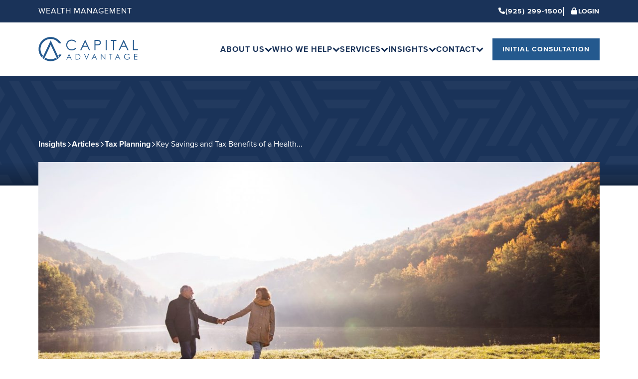

--- FILE ---
content_type: text/html; charset=UTF-8
request_url: https://capitaladvantage.com/articles/key-savings-and-tax-benefits-of-a-health-savings-account-hsa/
body_size: 17266
content:
<!DOCTYPE html>
<html lang="en-US">
<head >
<meta charset="UTF-8" />
<meta name="viewport" content="width=device-width, initial-scale=1" />
<title>Key Savings and Tax Benefits of a Health Savings Account (HSA) - Capital Advantage, Inc.</title>
	<style>img:is([sizes="auto" i], [sizes^="auto," i]) { contain-intrinsic-size: 3000px 1500px }</style>
	<meta name="dc.title" content="Key Savings and Tax Benefits of a Health Savings Account (HSA) - Capital Advantage, Inc.">
<meta name="dc.description" content="A Health Savings Account (HSA) is a type of savings account designed to help individuals and families save money on their health expenses and reduce their future tax bill. An HSA offers several tax benefits, including tax-deductible contributions, tax-free investment growth, and tax-free withdrawals for eligible medical expenses.">
<meta name="dc.relation" content="https://capitaladvantage.com/articles/key-savings-and-tax-benefits-of-a-health-savings-account-hsa/">
<meta name="dc.source" content="https://capitaladvantage.com/">
<meta name="dc.language" content="en_US">
<meta name="description" content="A Health Savings Account (HSA) is a type of savings account designed to help individuals and families save money on their health expenses and reduce their future tax bill. An HSA offers several tax benefits, including tax-deductible contributions, tax-free investment growth, and tax-free withdrawals for eligible medical expenses.">
<meta name="robots" content="index, follow, max-snippet:-1, max-image-preview:large, max-video-preview:-1">
<link rel="canonical" href="https://capitaladvantage.com/articles/key-savings-and-tax-benefits-of-a-health-savings-account-hsa/">
<meta property="og:url" content="https://capitaladvantage.com/articles/key-savings-and-tax-benefits-of-a-health-savings-account-hsa/">
<meta property="og:site_name" content="Capital Advantage, Inc.">
<meta property="og:locale" content="en_US">
<meta property="og:type" content="article">
<meta property="article:author" content="https://www.facebook.com/capitaladvantageinc/">
<meta property="article:publisher" content="https://www.facebook.com/capitaladvantageinc/">
<meta property="article:section" content="Tax Planning">
<meta property="og:title" content="Key Savings and Tax Benefits of a Health Savings Account (HSA) - Capital Advantage, Inc.">
<meta property="og:description" content="A Health Savings Account (HSA) is a type of savings account designed to help individuals and families save money on their health expenses and reduce their future tax bill. An HSA offers several tax benefits, including tax-deductible contributions, tax-free investment growth, and tax-free withdrawals for eligible medical expenses.">
<meta property="og:image" content="https://capitaladvantage.com/wp-content/uploads/2023/03/older-couple-walking-lake-side-in-autumn.jpg">
<meta property="og:image:secure_url" content="https://capitaladvantage.com/wp-content/uploads/2023/03/older-couple-walking-lake-side-in-autumn.jpg">
<meta property="og:image:width" content="1800">
<meta property="og:image:height" content="1200">
<meta property="og:image:alt" content="older couple walking lake side in autumn">
<meta name="twitter:card" content="summary">
<meta name="twitter:site" content="@capadvantage">
<meta name="twitter:creator" content="@capadvantage">
<meta name="twitter:title" content="Key Savings and Tax Benefits of a Health Savings Account (HSA) - Capital Advantage, Inc.">
<meta name="twitter:description" content="A Health Savings Account (HSA) is a type of savings account designed to help individuals and families save money on their health expenses and reduce their future tax bill. An HSA offers several tax benefits, including tax-deductible contributions, tax-free investment growth, and tax-free withdrawals for eligible medical expenses.">
<meta name="twitter:image" content="https://capitaladvantage.com/wp-content/uploads/2023/03/older-couple-walking-lake-side-in-autumn.jpg">
<link rel="preload" as="image" href="https://capitaladvantage.com/wp-content/uploads/2023/03/older-couple-walking-lake-side-in-autumn-1200x530.jpg" imagesrcset=""/><link rel='stylesheet' id='wp-block-library-css' href='https://capitaladvantage.com/wp-includes/css/dist/block-library/style.min.css?ver=6.8.3' media='all' />
<style id='cf-toggles-style-inline-css'>
.toggle-container{--border-color:#E1E8EE;padding:0;margin:0}.toggle-container .toggle-item{list-style:none}.toggle-hidden{display:none}.toggle-item{border:2px solid var(--border-color);margin-bottom:var(--wp--custom--spacing--medium)}.toggle-item__header{position:relative;margin:0!important;padding:var(--wp--preset--spacing--small);padding-right:calc(2*var(--wp--preset--spacing--small) + 24px);background-color:var(--wp--preset--color--primary-accent)}.toggle-item__header:focus,.toggle-item__header:hover{color:var(--wp--preset--color--dark-goldenrod);background-color:var(--wp--preset--color--highlight)}.toggle-item__content{margin:0 20px 20px;padding:var(--wp--preset--spacing--small);width:fit-content;border-top:2px solid var(--border-color)}.toggle-item__content>:first-child{margin-top:var(--wp--custom--spacing--medium)}.toggle-item__content>:last-child{margin-bottom:0}.button_text{font-size:var(--wp--preset--font-size--large)}.toggle__button{display:flex!important;gap:var(--wp--custom--spacing--x-large)!important;flex-direction:row-reverse!important;justify-content:space-between!important;align-items:center!important;position:relative;all:inherit;cursor:pointer;width:100%;padding:20px}.toggle__button[aria-expanded=true] .icon.button_icon{rotate:90deg}.icon.button_icon{--icon--size:20px}
</style>
<style id='wpseopress-local-business-style-inline-css'>
span.wp-block-wpseopress-local-business-field{margin-right:8px}

</style>
<style id='wpseopress-table-of-contents-style-inline-css'>
.wp-block-wpseopress-table-of-contents li.active>a{font-weight:bold}

</style>
<style id='global-styles-inline-css'>
:root{--wp--preset--aspect-ratio--square: 1;--wp--preset--aspect-ratio--4-3: 4/3;--wp--preset--aspect-ratio--3-4: 3/4;--wp--preset--aspect-ratio--3-2: 3/2;--wp--preset--aspect-ratio--2-3: 2/3;--wp--preset--aspect-ratio--16-9: 16/9;--wp--preset--aspect-ratio--9-16: 9/16;--wp--preset--color--black: #000000;--wp--preset--color--cyan-bluish-gray: #abb8c3;--wp--preset--color--white: #fff;--wp--preset--color--pale-pink: #f78da7;--wp--preset--color--vivid-red: #cf2e2e;--wp--preset--color--luminous-vivid-orange: #ff6900;--wp--preset--color--luminous-vivid-amber: #fcb900;--wp--preset--color--light-green-cyan: #7bdcb5;--wp--preset--color--vivid-green-cyan: #00d084;--wp--preset--color--pale-cyan-blue: #8ed1fc;--wp--preset--color--vivid-cyan-blue: #0693e3;--wp--preset--color--vivid-purple: #9b51e0;--wp--preset--color--blue: #24598E;--wp--preset--color--dark-blue: #1A3359;--wp--preset--color--light-blue: #F6F8FA;--wp--preset--color--goldenrod: #D09111;--wp--preset--color--dark-goldenrod: #986801;--wp--preset--color--light-goldenrod: #F9F7F3;--wp--preset--color--dark-gray: #414D59;--wp--preset--gradient--vivid-cyan-blue-to-vivid-purple: linear-gradient(135deg,rgba(6,147,227,1) 0%,rgb(155,81,224) 100%);--wp--preset--gradient--light-green-cyan-to-vivid-green-cyan: linear-gradient(135deg,rgb(122,220,180) 0%,rgb(0,208,130) 100%);--wp--preset--gradient--luminous-vivid-amber-to-luminous-vivid-orange: linear-gradient(135deg,rgba(252,185,0,1) 0%,rgba(255,105,0,1) 100%);--wp--preset--gradient--luminous-vivid-orange-to-vivid-red: linear-gradient(135deg,rgba(255,105,0,1) 0%,rgb(207,46,46) 100%);--wp--preset--gradient--very-light-gray-to-cyan-bluish-gray: linear-gradient(135deg,rgb(238,238,238) 0%,rgb(169,184,195) 100%);--wp--preset--gradient--cool-to-warm-spectrum: linear-gradient(135deg,rgb(74,234,220) 0%,rgb(151,120,209) 20%,rgb(207,42,186) 40%,rgb(238,44,130) 60%,rgb(251,105,98) 80%,rgb(254,248,76) 100%);--wp--preset--gradient--blush-light-purple: linear-gradient(135deg,rgb(255,206,236) 0%,rgb(152,150,240) 100%);--wp--preset--gradient--blush-bordeaux: linear-gradient(135deg,rgb(254,205,165) 0%,rgb(254,45,45) 50%,rgb(107,0,62) 100%);--wp--preset--gradient--luminous-dusk: linear-gradient(135deg,rgb(255,203,112) 0%,rgb(199,81,192) 50%,rgb(65,88,208) 100%);--wp--preset--gradient--pale-ocean: linear-gradient(135deg,rgb(255,245,203) 0%,rgb(182,227,212) 50%,rgb(51,167,181) 100%);--wp--preset--gradient--electric-grass: linear-gradient(135deg,rgb(202,248,128) 0%,rgb(113,206,126) 100%);--wp--preset--gradient--midnight: linear-gradient(135deg,rgb(2,3,129) 0%,rgb(40,116,252) 100%);--wp--preset--font-size--small: calc( (18/16) * 1rem);--wp--preset--font-size--medium: 20px;--wp--preset--font-size--large: clamp( calc( (22/16) * 1rem), 4vw, calc( (24/16) * 1rem));--wp--preset--font-size--x-large: 42px;--wp--preset--font-size--extra-tiny: calc( (14/16) * 1rem);--wp--preset--font-size--tiny: calc( (16/16) * 1rem);--wp--preset--font-size--normal: calc( (20/16) * 1rem);--wp--preset--font-size--extra-large: clamp( calc( (24/16) * 1rem), 4vw, calc( (36/16) * 1rem));--wp--preset--font-size--huge: clamp( calc( (36/16) * 1rem), 4vw, calc( (46/16) * 1rem));--wp--preset--font-size--gigantic: clamp( calc( (46/16) * 1rem), 4vw, calc( (56/16) * 1rem));--wp--preset--font-family--primary: 'Proxima Nova', sans-serif;--wp--preset--font-family--secondary: 'KosticSerif', sans-serif;--wp--preset--spacing--20: 0.44rem;--wp--preset--spacing--30: 0.67rem;--wp--preset--spacing--40: 1rem;--wp--preset--spacing--50: 1.5rem;--wp--preset--spacing--60: 2.25rem;--wp--preset--spacing--70: 3.38rem;--wp--preset--spacing--80: 5.06rem;--wp--preset--shadow--natural: 6px 6px 9px rgba(0, 0, 0, 0.2);--wp--preset--shadow--deep: 12px 12px 50px rgba(0, 0, 0, 0.4);--wp--preset--shadow--sharp: 6px 6px 0px rgba(0, 0, 0, 0.2);--wp--preset--shadow--outlined: 6px 6px 0px -3px rgba(255, 255, 255, 1), 6px 6px rgba(0, 0, 0, 1);--wp--preset--shadow--crisp: 6px 6px 0px rgba(0, 0, 0, 1);--wp--custom--font-weight--normal: 400;--wp--custom--font-weight--bold: 700;--wp--custom--line-height--small: 1.1;--wp--custom--line-height--normal: 1.35;--wp--custom--color--foreground: var(--wp--preset--color--dark-blue);--wp--custom--color--background: var(--wp--preset--color--white);--wp--custom--color--primary: var(--wp--preset--color--blue);--wp--custom--color--secondary: var(--wp--preset--color--goldenrod);--wp--custom--color--border: #E9EEF4;--wp--custom--heading--size-h-1: clamp( calc( (44/16) * 1rem), 4vw, calc( (56/16) * 1rem) );--wp--custom--heading--size-h-2: clamp( calc( (34/16) * 1rem), 4vw, calc( (46/16) * 1rem) );--wp--custom--heading--size-h-3: clamp( calc( (28/16) * 1rem), 4vw, calc( (36/16) * 1rem) );--wp--custom--heading--size-h-4: clamp( calc( (20/16) * 1rem), 4vw, calc( (24/16) * 1rem) );--wp--custom--heading--size-h-5: calc( (18/16) * 1rem);--wp--custom--heading--size-h-6: calc( (16/16) * 1rem);--wp--custom--heading--text-transform: uppercase;--wp--custom--border--color: #EDF2F6;--wp--custom--icon--small: calc( (36/16) * 1rem );--wp--custom--icon--normal: calc( (56/16) * 1rem );--wp--custom--icon--large: calc( (100/16) * 1rem );--wp--custom--spacing--tiny: calc( (5/16) * 1rem );--wp--custom--spacing--x-small: calc( (10/16) * 1rem );--wp--custom--spacing--small: calc( (12/16) * 1rem );--wp--custom--spacing--medium-small: calc( (15/16) * 1rem );--wp--custom--spacing--medium: calc( (25/16) * 1rem );--wp--custom--spacing--medium-large: calc( (30/16) * 1rem );--wp--custom--spacing--medium-x-large: clamp( calc( (30/16) * 1rem ), 6vw, calc( (36/16) * 1rem ) );--wp--custom--spacing--large: clamp( calc( (36/16) * 1rem ), 6vw, calc( (56/16) * 1rem ) );--wp--custom--spacing--x-large: clamp( calc( (36/16) * 1rem ), 6vw, calc( (70/16) * 1rem ) );--wp--custom--spacing--gigantic: clamp( calc( (70/16) * 1rem ), 6vw, calc( (100/16) * 1rem ) );--wp--custom--spacing--side: clamp( calc( (30/16) * 1rem), 6vw, calc( (180/16) * 1rem) );--wp--custom--spacing--main: clamp( calc( (25/16) * 1rem ), 6vw, calc( (100/16) * 1rem ) );--wp--custom--spacing--group-padding: clamp( calc( (30/16) * 1rem ), 6vw, calc( (100/16) * 1rem ) );--wp--custom--width--full: 1200px;--wp--custom--width--content: 788px;--wp--custom--width--small: 788px;--wp--custom--width--max-width: var(--wp--custom--width--full);--wp--custom--width--responsive: var(--wp--custom--width--full);--wp--custom--width--scrollbar: 15px;--wp--custom--grid--gap: var(--wp--custom--spacing--medium);--wp--custom--gap--large: clamp( calc( (36/16) * 1rem ), 6vw, calc( (140/16) * 1rem ) );--wp--custom--ratio--16-9: 16/9;--wp--custom--ratio--horizontal: 374 / 243;--wp--custom--ratio--square: 1/1;--wp--custom--button--padding: 20px 30px;--wp--custom--button--font-size: var(--wp--preset--font-size--extra-tiny);--wp--custom--button--font-weight: var(--wp--custom--font-weight--bold);--wp--custom--button--background: var(--wp--custom--color--primary);--wp--custom--button--color: var(--wp--preset--color--white);--wp--custom--button--background-hover: var(--wp--preset--color--light-blue);--wp--custom--button--color-hover: var(--wp--preset--color--dark-goldenrod);}p{--wp--preset--color--dark-gray: #414D59;--wp--preset--color--blue: #24598E;--wp--preset--color--dark-goldenrod: #986801;--wp--preset--color--goldenrod: #D09111;--wp--preset--color--white: #fff;--wp--preset--color--red: #AE3434;}.wp-block-heading{--wp--preset--color--blue: #24598E;--wp--preset--color--dark-goldenrod: #986801;--wp--preset--color--white: #fff;}.wp-block-post-title{--wp--preset--color--blue: #24598E;--wp--preset--color--dark-goldenrod: #986801;--wp--preset--color--white: #fff;}.wp-block-list > li{--wp--preset--color--dark-gray: #414D59;--wp--preset--color--blue: #24598E;--wp--preset--color--dark-goldenrod: #986801;--wp--preset--color--goldenrod: #D09111;--wp--preset--color--white: #fff;--wp--preset--color--red: #AE3434;}.wp-block-acf-icon-block{--wp--preset--color--blue: #24598E;--wp--preset--color--goldenrod: #D09111;--wp--preset--color--white: #fff;}.wp-block-group{--wp--preset--color--blue: #24598E;--wp--preset--color--dark-blue: #1A3359;--wp--preset--color--light-blue: #F6F8FA;--wp--preset--color--light-goldenrod: #F9F7F3;--wp--preset--color--white: #fff;}.wp-block-media-text{--wp--preset--color--light-blue: #F6F8FA;--wp--preset--color--light-goldenrod: #F9F7F3;}.wp-block-column{--wp--preset--color--blue: #24598E;--wp--preset--color--light-blue: #F6F8FA;--wp--preset--color--white: #fff;}:root { --wp--style--global--content-size: var(--wp--custom--width--responsive);--wp--style--global--wide-size: var(--wp--custom--width--full); }:where(body) { margin: 0; }.wp-site-blocks > .alignleft { float: left; margin-right: 2em; }.wp-site-blocks > .alignright { float: right; margin-left: 2em; }.wp-site-blocks > .aligncenter { justify-content: center; margin-left: auto; margin-right: auto; }:where(.is-layout-flex){gap: 0.5em;}:where(.is-layout-grid){gap: 0.5em;}.is-layout-flow > .alignleft{float: left;margin-inline-start: 0;margin-inline-end: 2em;}.is-layout-flow > .alignright{float: right;margin-inline-start: 2em;margin-inline-end: 0;}.is-layout-flow > .aligncenter{margin-left: auto !important;margin-right: auto !important;}.is-layout-constrained > .alignleft{float: left;margin-inline-start: 0;margin-inline-end: 2em;}.is-layout-constrained > .alignright{float: right;margin-inline-start: 2em;margin-inline-end: 0;}.is-layout-constrained > .aligncenter{margin-left: auto !important;margin-right: auto !important;}.is-layout-constrained > :where(:not(.alignleft):not(.alignright):not(.alignfull)){max-width: var(--wp--style--global--content-size);margin-left: auto !important;margin-right: auto !important;}.is-layout-constrained > .alignwide{max-width: var(--wp--style--global--wide-size);}body .is-layout-flex{display: flex;}.is-layout-flex{flex-wrap: wrap;align-items: center;}.is-layout-flex > :is(*, div){margin: 0;}body .is-layout-grid{display: grid;}.is-layout-grid > :is(*, div){margin: 0;}body{background-color: var(--wp--custom--color--background);color: var(--wp--preset--color--dark-gray);font-family: var(--wp--preset--font-family--primary);font-size: var(--wp--preset--font-size--normal);font-weight: var(--wp--custom--font-weight--normal);line-height: var(--wp--custom--line-height--normal);padding-top: 0px;padding-right: 0px;padding-bottom: 0px;padding-left: 0px;}a:where(:not(.wp-element-button)){color: var(--wp--preset--color--dark-goldenrod);text-decoration: underline;}h1{font-size: var(--wp--custom--heading--size-h-1);}h2{font-size: var(--wp--custom--heading--size-h-2);}h3{font-size: var(--wp--custom--heading--size-h-3);}h4{font-size: var(--wp--custom--heading--size-h-4);}h5{font-size: var(--wp--custom--heading--size-h-5);}h6{font-size: var(--wp--custom--heading--size-h-6);}:root :where(.wp-element-button, .wp-block-button__link){background-color: #32373c;border-width: 0;color: #fff;font-family: inherit;font-size: inherit;line-height: inherit;padding: calc(0.667em + 2px) calc(1.333em + 2px);text-decoration: none;}.has-black-color{color: var(--wp--preset--color--black) !important;}.has-cyan-bluish-gray-color{color: var(--wp--preset--color--cyan-bluish-gray) !important;}.has-white-color{color: var(--wp--preset--color--white) !important;}.has-pale-pink-color{color: var(--wp--preset--color--pale-pink) !important;}.has-vivid-red-color{color: var(--wp--preset--color--vivid-red) !important;}.has-luminous-vivid-orange-color{color: var(--wp--preset--color--luminous-vivid-orange) !important;}.has-luminous-vivid-amber-color{color: var(--wp--preset--color--luminous-vivid-amber) !important;}.has-light-green-cyan-color{color: var(--wp--preset--color--light-green-cyan) !important;}.has-vivid-green-cyan-color{color: var(--wp--preset--color--vivid-green-cyan) !important;}.has-pale-cyan-blue-color{color: var(--wp--preset--color--pale-cyan-blue) !important;}.has-vivid-cyan-blue-color{color: var(--wp--preset--color--vivid-cyan-blue) !important;}.has-vivid-purple-color{color: var(--wp--preset--color--vivid-purple) !important;}.has-blue-color{color: var(--wp--preset--color--blue) !important;}.has-dark-blue-color{color: var(--wp--preset--color--dark-blue) !important;}.has-light-blue-color{color: var(--wp--preset--color--light-blue) !important;}.has-goldenrod-color{color: var(--wp--preset--color--goldenrod) !important;}.has-dark-goldenrod-color{color: var(--wp--preset--color--dark-goldenrod) !important;}.has-light-goldenrod-color{color: var(--wp--preset--color--light-goldenrod) !important;}.has-dark-gray-color{color: var(--wp--preset--color--dark-gray) !important;}.has-black-background-color{background-color: var(--wp--preset--color--black) !important;}.has-cyan-bluish-gray-background-color{background-color: var(--wp--preset--color--cyan-bluish-gray) !important;}.has-white-background-color{background-color: var(--wp--preset--color--white) !important;}.has-pale-pink-background-color{background-color: var(--wp--preset--color--pale-pink) !important;}.has-vivid-red-background-color{background-color: var(--wp--preset--color--vivid-red) !important;}.has-luminous-vivid-orange-background-color{background-color: var(--wp--preset--color--luminous-vivid-orange) !important;}.has-luminous-vivid-amber-background-color{background-color: var(--wp--preset--color--luminous-vivid-amber) !important;}.has-light-green-cyan-background-color{background-color: var(--wp--preset--color--light-green-cyan) !important;}.has-vivid-green-cyan-background-color{background-color: var(--wp--preset--color--vivid-green-cyan) !important;}.has-pale-cyan-blue-background-color{background-color: var(--wp--preset--color--pale-cyan-blue) !important;}.has-vivid-cyan-blue-background-color{background-color: var(--wp--preset--color--vivid-cyan-blue) !important;}.has-vivid-purple-background-color{background-color: var(--wp--preset--color--vivid-purple) !important;}.has-blue-background-color{background-color: var(--wp--preset--color--blue) !important;}.has-dark-blue-background-color{background-color: var(--wp--preset--color--dark-blue) !important;}.has-light-blue-background-color{background-color: var(--wp--preset--color--light-blue) !important;}.has-goldenrod-background-color{background-color: var(--wp--preset--color--goldenrod) !important;}.has-dark-goldenrod-background-color{background-color: var(--wp--preset--color--dark-goldenrod) !important;}.has-light-goldenrod-background-color{background-color: var(--wp--preset--color--light-goldenrod) !important;}.has-dark-gray-background-color{background-color: var(--wp--preset--color--dark-gray) !important;}.has-black-border-color{border-color: var(--wp--preset--color--black) !important;}.has-cyan-bluish-gray-border-color{border-color: var(--wp--preset--color--cyan-bluish-gray) !important;}.has-white-border-color{border-color: var(--wp--preset--color--white) !important;}.has-pale-pink-border-color{border-color: var(--wp--preset--color--pale-pink) !important;}.has-vivid-red-border-color{border-color: var(--wp--preset--color--vivid-red) !important;}.has-luminous-vivid-orange-border-color{border-color: var(--wp--preset--color--luminous-vivid-orange) !important;}.has-luminous-vivid-amber-border-color{border-color: var(--wp--preset--color--luminous-vivid-amber) !important;}.has-light-green-cyan-border-color{border-color: var(--wp--preset--color--light-green-cyan) !important;}.has-vivid-green-cyan-border-color{border-color: var(--wp--preset--color--vivid-green-cyan) !important;}.has-pale-cyan-blue-border-color{border-color: var(--wp--preset--color--pale-cyan-blue) !important;}.has-vivid-cyan-blue-border-color{border-color: var(--wp--preset--color--vivid-cyan-blue) !important;}.has-vivid-purple-border-color{border-color: var(--wp--preset--color--vivid-purple) !important;}.has-blue-border-color{border-color: var(--wp--preset--color--blue) !important;}.has-dark-blue-border-color{border-color: var(--wp--preset--color--dark-blue) !important;}.has-light-blue-border-color{border-color: var(--wp--preset--color--light-blue) !important;}.has-goldenrod-border-color{border-color: var(--wp--preset--color--goldenrod) !important;}.has-dark-goldenrod-border-color{border-color: var(--wp--preset--color--dark-goldenrod) !important;}.has-light-goldenrod-border-color{border-color: var(--wp--preset--color--light-goldenrod) !important;}.has-dark-gray-border-color{border-color: var(--wp--preset--color--dark-gray) !important;}.has-vivid-cyan-blue-to-vivid-purple-gradient-background{background: var(--wp--preset--gradient--vivid-cyan-blue-to-vivid-purple) !important;}.has-light-green-cyan-to-vivid-green-cyan-gradient-background{background: var(--wp--preset--gradient--light-green-cyan-to-vivid-green-cyan) !important;}.has-luminous-vivid-amber-to-luminous-vivid-orange-gradient-background{background: var(--wp--preset--gradient--luminous-vivid-amber-to-luminous-vivid-orange) !important;}.has-luminous-vivid-orange-to-vivid-red-gradient-background{background: var(--wp--preset--gradient--luminous-vivid-orange-to-vivid-red) !important;}.has-very-light-gray-to-cyan-bluish-gray-gradient-background{background: var(--wp--preset--gradient--very-light-gray-to-cyan-bluish-gray) !important;}.has-cool-to-warm-spectrum-gradient-background{background: var(--wp--preset--gradient--cool-to-warm-spectrum) !important;}.has-blush-light-purple-gradient-background{background: var(--wp--preset--gradient--blush-light-purple) !important;}.has-blush-bordeaux-gradient-background{background: var(--wp--preset--gradient--blush-bordeaux) !important;}.has-luminous-dusk-gradient-background{background: var(--wp--preset--gradient--luminous-dusk) !important;}.has-pale-ocean-gradient-background{background: var(--wp--preset--gradient--pale-ocean) !important;}.has-electric-grass-gradient-background{background: var(--wp--preset--gradient--electric-grass) !important;}.has-midnight-gradient-background{background: var(--wp--preset--gradient--midnight) !important;}.has-small-font-size{font-size: var(--wp--preset--font-size--small) !important;}.has-medium-font-size{font-size: var(--wp--preset--font-size--medium) !important;}.has-large-font-size{font-size: var(--wp--preset--font-size--large) !important;}.has-x-large-font-size{font-size: var(--wp--preset--font-size--x-large) !important;}.has-extra-tiny-font-size{font-size: var(--wp--preset--font-size--extra-tiny) !important;}.has-tiny-font-size{font-size: var(--wp--preset--font-size--tiny) !important;}.has-normal-font-size{font-size: var(--wp--preset--font-size--normal) !important;}.has-extra-large-font-size{font-size: var(--wp--preset--font-size--extra-large) !important;}.has-huge-font-size{font-size: var(--wp--preset--font-size--huge) !important;}.has-gigantic-font-size{font-size: var(--wp--preset--font-size--gigantic) !important;}.has-primary-font-family{font-family: var(--wp--preset--font-family--primary) !important;}.has-secondary-font-family{font-family: var(--wp--preset--font-family--secondary) !important;}p.has-dark-gray-color{color: var(--wp--preset--color--dark-gray) !important;}p.has-blue-color{color: var(--wp--preset--color--blue) !important;}p.has-dark-goldenrod-color{color: var(--wp--preset--color--dark-goldenrod) !important;}p.has-goldenrod-color{color: var(--wp--preset--color--goldenrod) !important;}p.has-white-color{color: var(--wp--preset--color--white) !important;}p.has-red-color{color: var(--wp--preset--color--red) !important;}p.has-dark-gray-background-color{background-color: var(--wp--preset--color--dark-gray) !important;}p.has-blue-background-color{background-color: var(--wp--preset--color--blue) !important;}p.has-dark-goldenrod-background-color{background-color: var(--wp--preset--color--dark-goldenrod) !important;}p.has-goldenrod-background-color{background-color: var(--wp--preset--color--goldenrod) !important;}p.has-white-background-color{background-color: var(--wp--preset--color--white) !important;}p.has-red-background-color{background-color: var(--wp--preset--color--red) !important;}p.has-dark-gray-border-color{border-color: var(--wp--preset--color--dark-gray) !important;}p.has-blue-border-color{border-color: var(--wp--preset--color--blue) !important;}p.has-dark-goldenrod-border-color{border-color: var(--wp--preset--color--dark-goldenrod) !important;}p.has-goldenrod-border-color{border-color: var(--wp--preset--color--goldenrod) !important;}p.has-white-border-color{border-color: var(--wp--preset--color--white) !important;}p.has-red-border-color{border-color: var(--wp--preset--color--red) !important;}.wp-block-heading.has-blue-color{color: var(--wp--preset--color--blue) !important;}.wp-block-heading.has-dark-goldenrod-color{color: var(--wp--preset--color--dark-goldenrod) !important;}.wp-block-heading.has-white-color{color: var(--wp--preset--color--white) !important;}.wp-block-heading.has-blue-background-color{background-color: var(--wp--preset--color--blue) !important;}.wp-block-heading.has-dark-goldenrod-background-color{background-color: var(--wp--preset--color--dark-goldenrod) !important;}.wp-block-heading.has-white-background-color{background-color: var(--wp--preset--color--white) !important;}.wp-block-heading.has-blue-border-color{border-color: var(--wp--preset--color--blue) !important;}.wp-block-heading.has-dark-goldenrod-border-color{border-color: var(--wp--preset--color--dark-goldenrod) !important;}.wp-block-heading.has-white-border-color{border-color: var(--wp--preset--color--white) !important;}.wp-block-post-title.has-blue-color{color: var(--wp--preset--color--blue) !important;}.wp-block-post-title.has-dark-goldenrod-color{color: var(--wp--preset--color--dark-goldenrod) !important;}.wp-block-post-title.has-white-color{color: var(--wp--preset--color--white) !important;}.wp-block-post-title.has-blue-background-color{background-color: var(--wp--preset--color--blue) !important;}.wp-block-post-title.has-dark-goldenrod-background-color{background-color: var(--wp--preset--color--dark-goldenrod) !important;}.wp-block-post-title.has-white-background-color{background-color: var(--wp--preset--color--white) !important;}.wp-block-post-title.has-blue-border-color{border-color: var(--wp--preset--color--blue) !important;}.wp-block-post-title.has-dark-goldenrod-border-color{border-color: var(--wp--preset--color--dark-goldenrod) !important;}.wp-block-post-title.has-white-border-color{border-color: var(--wp--preset--color--white) !important;}.wp-block-list > li.has-dark-gray-color{color: var(--wp--preset--color--dark-gray) !important;}.wp-block-list > li.has-blue-color{color: var(--wp--preset--color--blue) !important;}.wp-block-list > li.has-dark-goldenrod-color{color: var(--wp--preset--color--dark-goldenrod) !important;}.wp-block-list > li.has-goldenrod-color{color: var(--wp--preset--color--goldenrod) !important;}.wp-block-list > li.has-white-color{color: var(--wp--preset--color--white) !important;}.wp-block-list > li.has-red-color{color: var(--wp--preset--color--red) !important;}.wp-block-list > li.has-dark-gray-background-color{background-color: var(--wp--preset--color--dark-gray) !important;}.wp-block-list > li.has-blue-background-color{background-color: var(--wp--preset--color--blue) !important;}.wp-block-list > li.has-dark-goldenrod-background-color{background-color: var(--wp--preset--color--dark-goldenrod) !important;}.wp-block-list > li.has-goldenrod-background-color{background-color: var(--wp--preset--color--goldenrod) !important;}.wp-block-list > li.has-white-background-color{background-color: var(--wp--preset--color--white) !important;}.wp-block-list > li.has-red-background-color{background-color: var(--wp--preset--color--red) !important;}.wp-block-list > li.has-dark-gray-border-color{border-color: var(--wp--preset--color--dark-gray) !important;}.wp-block-list > li.has-blue-border-color{border-color: var(--wp--preset--color--blue) !important;}.wp-block-list > li.has-dark-goldenrod-border-color{border-color: var(--wp--preset--color--dark-goldenrod) !important;}.wp-block-list > li.has-goldenrod-border-color{border-color: var(--wp--preset--color--goldenrod) !important;}.wp-block-list > li.has-white-border-color{border-color: var(--wp--preset--color--white) !important;}.wp-block-list > li.has-red-border-color{border-color: var(--wp--preset--color--red) !important;}.wp-block-acf-icon-block.has-blue-color{color: var(--wp--preset--color--blue) !important;}.wp-block-acf-icon-block.has-goldenrod-color{color: var(--wp--preset--color--goldenrod) !important;}.wp-block-acf-icon-block.has-white-color{color: var(--wp--preset--color--white) !important;}.wp-block-acf-icon-block.has-blue-background-color{background-color: var(--wp--preset--color--blue) !important;}.wp-block-acf-icon-block.has-goldenrod-background-color{background-color: var(--wp--preset--color--goldenrod) !important;}.wp-block-acf-icon-block.has-white-background-color{background-color: var(--wp--preset--color--white) !important;}.wp-block-acf-icon-block.has-blue-border-color{border-color: var(--wp--preset--color--blue) !important;}.wp-block-acf-icon-block.has-goldenrod-border-color{border-color: var(--wp--preset--color--goldenrod) !important;}.wp-block-acf-icon-block.has-white-border-color{border-color: var(--wp--preset--color--white) !important;}.wp-block-group.has-blue-color{color: var(--wp--preset--color--blue) !important;}.wp-block-group.has-dark-blue-color{color: var(--wp--preset--color--dark-blue) !important;}.wp-block-group.has-light-blue-color{color: var(--wp--preset--color--light-blue) !important;}.wp-block-group.has-light-goldenrod-color{color: var(--wp--preset--color--light-goldenrod) !important;}.wp-block-group.has-white-color{color: var(--wp--preset--color--white) !important;}.wp-block-group.has-blue-background-color{background-color: var(--wp--preset--color--blue) !important;}.wp-block-group.has-dark-blue-background-color{background-color: var(--wp--preset--color--dark-blue) !important;}.wp-block-group.has-light-blue-background-color{background-color: var(--wp--preset--color--light-blue) !important;}.wp-block-group.has-light-goldenrod-background-color{background-color: var(--wp--preset--color--light-goldenrod) !important;}.wp-block-group.has-white-background-color{background-color: var(--wp--preset--color--white) !important;}.wp-block-group.has-blue-border-color{border-color: var(--wp--preset--color--blue) !important;}.wp-block-group.has-dark-blue-border-color{border-color: var(--wp--preset--color--dark-blue) !important;}.wp-block-group.has-light-blue-border-color{border-color: var(--wp--preset--color--light-blue) !important;}.wp-block-group.has-light-goldenrod-border-color{border-color: var(--wp--preset--color--light-goldenrod) !important;}.wp-block-group.has-white-border-color{border-color: var(--wp--preset--color--white) !important;}.wp-block-media-text.has-light-blue-color{color: var(--wp--preset--color--light-blue) !important;}.wp-block-media-text.has-light-goldenrod-color{color: var(--wp--preset--color--light-goldenrod) !important;}.wp-block-media-text.has-light-blue-background-color{background-color: var(--wp--preset--color--light-blue) !important;}.wp-block-media-text.has-light-goldenrod-background-color{background-color: var(--wp--preset--color--light-goldenrod) !important;}.wp-block-media-text.has-light-blue-border-color{border-color: var(--wp--preset--color--light-blue) !important;}.wp-block-media-text.has-light-goldenrod-border-color{border-color: var(--wp--preset--color--light-goldenrod) !important;}.wp-block-column.has-blue-color{color: var(--wp--preset--color--blue) !important;}.wp-block-column.has-light-blue-color{color: var(--wp--preset--color--light-blue) !important;}.wp-block-column.has-white-color{color: var(--wp--preset--color--white) !important;}.wp-block-column.has-blue-background-color{background-color: var(--wp--preset--color--blue) !important;}.wp-block-column.has-light-blue-background-color{background-color: var(--wp--preset--color--light-blue) !important;}.wp-block-column.has-white-background-color{background-color: var(--wp--preset--color--white) !important;}.wp-block-column.has-blue-border-color{border-color: var(--wp--preset--color--blue) !important;}.wp-block-column.has-light-blue-border-color{border-color: var(--wp--preset--color--light-blue) !important;}.wp-block-column.has-white-border-color{border-color: var(--wp--preset--color--white) !important;}
:where(.wp-block-post-template.is-layout-flex){gap: 1.25em;}:where(.wp-block-post-template.is-layout-grid){gap: 1.25em;}
:where(.wp-block-columns.is-layout-flex){gap: 2em;}:where(.wp-block-columns.is-layout-grid){gap: 2em;}
:root :where(.wp-block-pullquote){font-size: 1.5em;line-height: 1.6;}
</style>
<link rel='stylesheet' id='modal-style-css' href='https://capitaladvantage.com/wp-content/plugins/core-functionality/inc/pluggable/modal/assets/style.min.css?ver=1.4.1' media='all' />
<link rel='stylesheet' id='global-style-css' href='https://capitaladvantage.com/wp-content/themes/capitaladvantage/assets/css/global.min.css?ver=2.3.2' media='all' />
<link rel='preload' as='font' type='font/woff2' crossorigin='anonymous' id='kostic-serif-font-css' href='https://capitaladvantage.com/wp-content/themes/capitaladvantage/assets/fonts/kostic_serif_bold.woff2'  />
<link rel='preload' as='font' type='font/woff2' crossorigin='anonymous' id='proxima-nova-regular-font-css' href='https://capitaladvantage.com/wp-content/themes/capitaladvantage/assets/fonts/proxima_nova_normal.woff2'  />
<link rel='preload' as='font' type='font/woff2' crossorigin='anonymous' id='proxima-nova-bold-font-css' href='https://capitaladvantage.com/wp-content/themes/capitaladvantage/assets/fonts/proxima_nova_bold.woff2'  />
<style id='block-visibility-screen-size-styles-inline-css'>
/* Large screens (desktops, 992px and up) */
@media ( min-width: 992px ) {
	.block-visibility-hide-large-screen {
		display: none !important;
	}
}

/* Medium screens (tablets, between 768px and 992px) */
@media ( min-width: 768px ) and ( max-width: 991.98px ) {
	.block-visibility-hide-medium-screen {
		display: none !important;
	}
}

/* Small screens (mobile devices, less than 768px) */
@media ( max-width: 767.98px ) {
	.block-visibility-hide-small-screen {
		display: none !important;
	}
}
</style>
<link rel="https://api.w.org/" href="https://capitaladvantage.com/wp-json/" /><link rel="alternate" title="JSON" type="application/json" href="https://capitaladvantage.com/wp-json/wp/v2/posts/5804" /><link rel='shortlink' href='https://capitaladvantage.com/?p=5804' />
<link rel="alternate" title="oEmbed (JSON)" type="application/json+oembed" href="https://capitaladvantage.com/wp-json/oembed/1.0/embed?url=https%3A%2F%2Fcapitaladvantage.com%2Farticles%2Fkey-savings-and-tax-benefits-of-a-health-savings-account-hsa%2F" />
<link rel="alternate" title="oEmbed (XML)" type="text/xml+oembed" href="https://capitaladvantage.com/wp-json/oembed/1.0/embed?url=https%3A%2F%2Fcapitaladvantage.com%2Farticles%2Fkey-savings-and-tax-benefits-of-a-health-savings-account-hsa%2F&#038;format=xml" />
<link rel="icon" href="https://capitaladvantage.com/wp-content/uploads/2023/01/cropped-favicon-32x32.png" sizes="32x32" />
<link rel="icon" href="https://capitaladvantage.com/wp-content/uploads/2023/01/cropped-favicon-192x192.png" sizes="192x192" />
<link rel="apple-touch-icon" href="https://capitaladvantage.com/wp-content/uploads/2023/01/cropped-favicon-180x180.png" />
<meta name="msapplication-TileImage" content="https://capitaladvantage.com/wp-content/uploads/2023/01/cropped-favicon-270x270.png" />

<script async src='https://www.googletagmanager.com/gtag/js?id=G-Q43P3STW3X'></script><script>
window.dataLayer = window.dataLayer || [];
function gtag(){dataLayer.push(arguments);}gtag('js', new Date());
gtag('set', 'cookie_domain', 'auto');
gtag('set', 'cookie_flags', 'SameSite=None;Secure');
window.addEventListener('load', function () {
    var links = document.querySelectorAll('a');
    for (let i = 0; i < links.length; i++) {
        links[i].addEventListener('click', function(e) {
            var n = this.href.includes('capitaladvantage.com');
            if (n == false) {
                gtag('event', 'click', {'event_category': 'external links','event_label' : this.href});
            }
        });
        }
    });
    window.addEventListener('load', function () {
        var donwload_links = document.querySelectorAll('a');
        for (let j = 0; j < donwload_links.length; j++) {
            donwload_links[j].addEventListener('click', function(e) {
                var down = this.href.match(/.*\.(pdf)(\?.*)?$/);
                if (down != null) {
                    gtag('event', 'click', {'event_category': 'downloads','event_label' : this.href});
                }
            });
            }
        });
    window.addEventListener('load', function () {
        var links = document.querySelectorAll('a');
        for (let i = 0; i < links.length; i++) {
            links[i].addEventListener('click', function(e) {
                var n = this.href.includes('tel:');
                if (n === true) {
                    gtag('event', 'click', {'event_category': 'phone','event_label' : this.href.slice(4)});
                }
            });
        }
    });
 gtag('config', 'G-Q43P3STW3X' , {});

</script>
</head>
<body class="wp-singular post-template-default single single-post postid-5804 single-format-standard wp-embed-responsive wp-theme-genesis wp-child-theme-capitaladvantage content-sidebar first-block-core-paragraph"><script type="text/javascript">document.body.classList.add("js");</script>
<div class="site-container"><ul class="genesis-skip-link"><li><a href="#genesis-nav-primary" class="screen-reader-shortcut"> Skip to primary navigation</a></li><li><a href="#main-content" class="screen-reader-shortcut"> Skip to main content</a></li></ul><header class="site-header"><div class="header-main"><div class="wrap"><button id="nav-toggle" class="nav-toggle" aria-expanded="false" aria-controls="genesis-nav-primary"><span class="screen-reader-text">Menu</span><svg class="icon icon-bars" aria-hidden="true" focusable="false" role="img" width="27" height="21" viewBox="0 0 27 21" xmlns="http://www.w3.org/2000/svg"><path d="M1.35 11.979h24.3c.745 0 1.35-.663 1.35-1.479 0-.816-.605-1.479-1.35-1.479H1.35C.605 9.021 0 9.684 0 10.5c0 .816.605 1.479 1.35 1.479Zm0-8.872h24.3c.745 0 1.35-.662 1.35-1.478C27 .812 26.395.15 25.65.15H1.35C.605.15 0 .812 0 1.629c0 .816.605 1.478 1.35 1.478Zm0 17.743h24.3c.745 0 1.35-.662 1.35-1.479 0-.816-.605-1.478-1.35-1.478H1.35c-.745 0-1.35.662-1.35 1.479 0 .816.605 1.478 1.35 1.478Z"/></svg><svg class="icon icon-close" aria-hidden="true" focusable="false" role="img" xmlns="http://www.w3.org/2000/svg" width="32" height="32" viewBox="0 0 32 32"><path d="M7.057 8.943 14.114 16l-7.057 7.057a1.332 1.332 0 1 0 1.885 1.885l7.057-7.057 7.057 7.057a1.332 1.332 0 1 0 1.885-1.885L17.884 16l7.057-7.057a1.332 1.332 0 1 0-1.885-1.885l-7.057 7.057-7.057-7.057a1.332 1.332 0 1 0-1.885 1.885z"/></svg></button><div class="title-area"><p class="site-title"><a href="https://capitaladvantage.com"><span class="screen-reader-text">Capital Advantage, Inc.</span><svg class="icon icon-logo" aria-hidden="true" focusable="false" role="img" viewBox="0 0 2571 630" xmlns="http://www.w3.org/2000/svg"><path fill="none" d="M0 0h2570.1v629.515H0z"/><path d="M590.174 166.536a312.364 312.364 0 0 0-37.212-54.225v54.225h37.212Zm-37.212 349.879v-61.758h41.162a311.844 311.844 0 0 1-41.162 61.758Zm0-404.104C495.874 45.49 410.991 3.107 316.203 3.107 144.316 3.107 4.97 142.453 4.97 314.369c0 84.988 34.075 162.067 89.308 218.205l22.725-48.096c-39.116-45.771-62.737-105.192-62.737-170.109 0-144.679 117.275-261.97 261.941-261.97 89.834 0 169.096 45.229 216.288 114.137h20.471l-.004-54.225Zm0 342.342v61.758a322.96 322.96 0 0 1-14.667 16.017l-22.542-48.346a264.15 264.15 0 0 0 21.713-29.429h15.496ZM316.203 576.324c-51.291 0-99.125-14.763-139.516-40.242l-21.23 44.862c46.921 28.346 101.938 44.671 160.746 44.671 59.434 0 114.979-16.658 162.221-45.558l-21.162-44.921c-40.717 26.071-89.121 41.188-141.059 41.188Z"/><path d="m234.37 382.14 83.212-175.391 151.08 320.662 21.3 45.225a313.35 313.35 0 0 0 38.012-30.158l-22.121-47.413L323.52 104.124l-5.629-12.109h-.446l-5.717 12.109-184.841 391.3-22.296 47.191a313.09 313.09 0 0 0 39.275 30.984l21.362-45.134 69.284-146.321h-.142v-.004Zm741.383-255.816-20.8 15.95c-11.479-14.934-25.266-26.28-41.329-33.975-16.079-7.709-33.762-11.571-53.012-11.571-21.038 0-40.521 5.046-58.45 15.154-17.934 10.1-31.842 23.675-41.7 40.708-9.855 17.025-14.788 36.2-14.788 57.479 0 32.163 11.017 59 33.092 80.525 22.05 21.517 49.866 32.275 83.462 32.275 36.954 0 67.846-14.462 92.721-43.408l20.8 15.779c-13.142 16.754-29.571 29.688-49.217 38.834-19.666 9.137-41.65 13.72-65.92 13.72-46.142 0-82.542-15.366-109.196-46.091-22.354-25.946-33.554-57.259-33.554-93.979 0-38.609 13.558-71.1 40.633-97.463 27.071-26.35 60.996-39.542 101.767-39.542 24.62 0 46.858 4.884 66.716 14.625 19.85 9.738 36.096 23.396 48.775 40.98Zm234.125-48.963 123.034 263.796h-28.484l-41.491-86.8h-113.638l-41.096 86.8h-29.408l124.629-263.796h6.454Zm-3.333 56.046-45.192 95.492h90.179l-44.987-95.492Zm240.542-56.046h52.52c30.125 0 50.471 1.317 60.971 3.946 15.071 3.712 27.4 11.329 36.954 22.867 9.563 11.525 14.346 26.033 14.346 43.483 0 17.579-4.671 32.071-13.996 43.483-9.316 11.434-22.158 19.109-38.55 23.046-11.937 2.867-34.308 4.304-67.058 4.304h-18.837v122.663h-26.35V77.361Zm26.358 25.821v89.487l44.654.538c18.05 0 31.267-1.629 39.617-4.917 8.383-3.287 14.95-8.591 19.741-15.933 4.784-7.333 7.171-15.538 7.171-24.6 0-8.829-2.383-16.921-7.171-24.25-4.791-7.342-11.083-12.567-18.929-15.667-7.821-3.1-20.637-4.654-38.458-4.654l-46.625-.004Zm260.846-25.821h26.358v263.796h-26.358V77.361Zm134.075 25.821V77.361h144.533v25.821h-58.821v237.975h-26.887V103.182h-58.825Zm334.016-25.821 123.013 263.796h-28.467l-41.487-86.8h-113.663l-41.062 86.8h-29.421l124.633-263.796h6.454Zm-3.329 56.046-45.212 95.492h90.191l-44.979-95.492Zm240.696-56.046h26.354v238.338h101.513v25.454h-127.867V77.361Zm-1647.1 361.238 67.754 145.295h-15.666l-22.863-47.816h-62.592l-22.629 47.816h-16.2l68.659-145.295h3.537Zm-1.829 30.866-24.9 52.596h49.683l-24.783-52.596Zm169.987 114.434v-145.3h30.125c21.73 0 37.509 1.758 47.317 5.25 14.096 4.933 25.108 13.491 33.046 25.666 7.912 12.192 11.892 26.7 11.892 43.571 0 14.55-3.146 27.35-9.442 38.413-6.271 11.058-14.442 19.229-24.483 24.504-10.042 5.275-24.134 7.896-42.23 7.896h-46.225Zm13.93-13.734h16.8c20.083 0 34.012-1.246 41.762-3.741 10.946-3.563 19.533-9.955 25.779-19.184 6.275-9.266 9.396-20.554 9.396-33.933 0-13.992-3.4-25.979-10.179-35.913-6.779-9.92-16.221-16.725-28.346-20.42-9.071-2.759-24.062-4.142-44.937-4.142h-10.275v117.333Zm203.42-131.566h15.805l48.154 112.245 48.941-112.245h15.8l-63.216 145.295h-3.171l-62.313-145.295Zm265.642 0 67.758 145.295h-15.691l-22.834-47.816h-62.587l-22.663 47.816h-16.195l68.654-145.295h3.558Zm-1.858 30.866-24.871 52.596h49.658l-24.787-52.596Zm170.112 114.429V438.599h3.167l96.704 111.391V438.599h14.308v145.295h-3.245l-95.917-110.008v110.008h-15.017Zm212.996-131.062v-14.233h79.621v14.233h-32.413v131.062h-14.82V452.832h-32.388Zm221.392-14.233 67.758 145.295h-15.692l-22.833-47.816h-62.587l-22.659 47.816h-16.204l68.663-145.295h3.554Zm-1.846 30.866-24.879 52.596h49.658l-24.779-52.596Zm310.167-6.45-11.263 10.671c-8.104-7.983-16.967-14.029-26.612-18.146-9.65-4.091-19.042-6.154-28.213-6.154-11.375 0-22.233 2.8-32.537 8.4-10.321 5.575-18.305 13.167-23.95 22.746-5.663 9.579-8.488 19.717-8.488 30.387 0 10.921 2.913 21.305 8.767 31.167 5.875 9.829 13.975 17.563 24.291 23.2 10.342 5.625 21.688 8.442 33.992 8.442 14.95 0 27.588-4.209 37.933-12.654 10.342-8.421 16.446-19.35 18.375-32.784h-46.32v-14.021h62.604c-.129 22.471-6.804 40.284-19.996 53.475-13.208 13.209-30.867 19.809-52.988 19.809-26.862 0-48.129-9.138-63.816-27.442-12.038-14.096-18.075-30.412-18.075-48.892 0-13.77 3.475-26.57 10.366-38.437 6.917-11.85 16.409-21.108 28.467-27.792 12.029-6.687 25.658-10.025 40.879-10.025 12.313 0 23.909 2.221 34.767 6.667 10.875 4.437 21.471 11.567 31.817 21.383Zm114.216-24.416h83.25v14.233h-68.716v45.533h68.141v14.234h-68.141v57.087h68.141v14.208h-82.675V438.599Z"/></svg></a></p></div><nav class="nav-primary" aria-label="Main" id="genesis-nav-primary"><ul id="menu-main-menu" class="menu genesis-nav-menu menu-primary no-js"><li id="menu-item-158" class="menu-item menu-item-has-children"><a href="#"><span >About Us</span><svg class="icon icon-chevron-down" aria-hidden="true" focusable="false" role="img" xmlns="http://www.w3.org/2000/svg" width="24" height="24" viewBox="0 0 24 24"><path d="m22.54 10.821-9.938 9.924a.848.848 0 0 1-1.205 0l-9.938-9.924a.865.865 0 0 1 0-1.219l2.223-2.21a.848.848 0 0 1 1.205 0l7.112 7.112 7.112-7.112a.848.848 0 0 1 1.205 0l2.223 2.21a.865.865 0 0 1 0 1.219z"/></svg></a>
<ul class="sub-menu">
	<li id="menu-item-29" class="menu-item"><a href="https://capitaladvantage.com/about-us/"><span >About Us</span></a></li>
	<li id="menu-item-159" class="menu-item"><a href="https://capitaladvantage.com/our-process/"><span >Our Process</span></a></li>
	<li id="menu-item-160" class="menu-item"><a href="https://capitaladvantage.com/your-team/"><span >Your Team</span></a></li>
	<li id="menu-item-161" class="menu-item"><a href="https://capitaladvantage.com/faq/"><span >FAQs</span></a></li>
	<li id="menu-item-170" class="menu-item"><a href="https://capitaladvantage.com/management-fees/"><span >Management Fees</span></a></li>
</ul>
</li>
<li id="menu-item-162" class="menu-item menu-item-has-children"><a href="#"><span >Who We Help</span><svg class="icon icon-chevron-down" aria-hidden="true" focusable="false" role="img" xmlns="http://www.w3.org/2000/svg" width="24" height="24" viewBox="0 0 24 24"><path d="m22.54 10.821-9.938 9.924a.848.848 0 0 1-1.205 0l-9.938-9.924a.865.865 0 0 1 0-1.219l2.223-2.21a.848.848 0 0 1 1.205 0l7.112 7.112 7.112-7.112a.848.848 0 0 1 1.205 0l2.223 2.21a.865.865 0 0 1 0 1.219z"/></svg></a>
<ul class="sub-menu">
	<li id="menu-item-163" class="menu-item"><a href="https://capitaladvantage.com/pre-retirees/"><span >Pre-Retirees</span></a></li>
	<li id="menu-item-164" class="menu-item"><a href="https://capitaladvantage.com/retirees/"><span >Retirees</span></a></li>
	<li id="menu-item-166" class="menu-item"><a href="https://capitaladvantage.com/women-and-wealth/"><span >Women and Wealth</span></a></li>
	<li id="menu-item-165" class="menu-item"><a href="https://capitaladvantage.com/kaiser-tpmg-employees/"><span >Kaiser/TPMG Employees</span></a></li>
</ul>
</li>
<li id="menu-item-167" class="menu-item menu-item-has-children"><a href="#"><span >Services</span><svg class="icon icon-chevron-down" aria-hidden="true" focusable="false" role="img" xmlns="http://www.w3.org/2000/svg" width="24" height="24" viewBox="0 0 24 24"><path d="m22.54 10.821-9.938 9.924a.848.848 0 0 1-1.205 0l-9.938-9.924a.865.865 0 0 1 0-1.219l2.223-2.21a.848.848 0 0 1 1.205 0l7.112 7.112 7.112-7.112a.848.848 0 0 1 1.205 0l2.223 2.21a.865.865 0 0 1 0 1.219z"/></svg></a>
<ul class="sub-menu">
	<li id="menu-item-169" class="menu-item"><a href="https://capitaladvantage.com/investment-management/"><span >Investment Management</span></a></li>
	<li id="menu-item-168" class="menu-item"><a href="https://capitaladvantage.com/financial-planning/"><span >Financial Planning</span></a></li>
	<li id="menu-item-171" class="menu-item"><a href="https://capitaladvantage.com/retirement-planning/"><span >Retirement Planning</span></a></li>
</ul>
</li>
<li id="menu-item-172" class="menu-item menu-item-has-children"><a href="https://capitaladvantage.com/insights/"><span >Insights</span><svg class="icon icon-chevron-down" aria-hidden="true" focusable="false" role="img" xmlns="http://www.w3.org/2000/svg" width="24" height="24" viewBox="0 0 24 24"><path d="m22.54 10.821-9.938 9.924a.848.848 0 0 1-1.205 0l-9.938-9.924a.865.865 0 0 1 0-1.219l2.223-2.21a.848.848 0 0 1 1.205 0l7.112 7.112 7.112-7.112a.848.848 0 0 1 1.205 0l2.223 2.21a.865.865 0 0 1 0 1.219z"/></svg></a>
<ul class="sub-menu">
	<li id="menu-item-194" class="menu-item"><a href="https://capitaladvantage.com/insights/"><span >All Insights</span></a></li>
	<li id="menu-item-27" class="menu-item current_page_parent"><a href="https://capitaladvantage.com/articles/"><span >Articles</span></a></li>
	<li id="menu-item-174" class="menu-item"><a href="https://capitaladvantage.com/commentary/"><span >Market Commentary</span></a></li>
	<li id="menu-item-175" class="menu-item"><a href="https://capitaladvantage.com/news/"><span >In The News</span></a></li>
</ul>
</li>
<li id="menu-item-173" class="menu-item menu-item-has-children"><a href="#"><span >Contact</span><svg class="icon icon-chevron-down" aria-hidden="true" focusable="false" role="img" xmlns="http://www.w3.org/2000/svg" width="24" height="24" viewBox="0 0 24 24"><path d="m22.54 10.821-9.938 9.924a.848.848 0 0 1-1.205 0l-9.938-9.924a.865.865 0 0 1 0-1.219l2.223-2.21a.848.848 0 0 1 1.205 0l7.112 7.112 7.112-7.112a.848.848 0 0 1 1.205 0l2.223 2.21a.865.865 0 0 1 0 1.219z"/></svg></a>
<ul class="sub-menu">
	<li id="menu-item-30" class="menu-item"><a href="https://capitaladvantage.com/contact-us/"><span >Contact Us</span></a></li>
	<li id="menu-item-176" class="menu-item"><a href="https://capitaladvantage.com/promotion/initial-consultation/"><span >Initial Consultation</span></a></li>
	<li id="menu-item-177" class="menu-item"><a href="https://capitaladvantage.com/visit-us/"><span >Visit Us</span></a></li>
	<li id="menu-item-5119" class="menu-item"><a href="https://capitaladvantage.com/careers/"><span >Careers</span></a></li>
</ul>
</li>
<li id="menu-item-181" class="menu-highlight menu-item"><a href="https://capitaladvantage.com/promotion/initial-consultation/"><span >Initial Consultation</span></a></li>
<li id="menu-item-187" class="menu-outline icon-phone mobile-only menu-item"><a href="tel:+19252991500"><span >(925) 299-1500</span></a></li>
</ul></nav><a class="modal-link modal-element" href="https://capitaladv.portal.tamaracinc.com/">Login</a></div></div><div class="header-top dark-background"><div class="wrap"><span class="site-description">Wealth Management</span><nav id="nav-header" class="menu menu-header" aria-label="Secondary"><ul id="menu-header-menu" class="menu"><li id="menu-item-182" class="icon-phone menu-item"><a href="tel:+19252991500">(925) 299-1500</a></li>
<li class="icon-lock menu-item"><a class="modal-link modal-element" href="https://capitaladv.portal.tamaracinc.com/">Login</a></li></ul></nav></div></div></header><div class="full-width-header"><div class="patterned-background"></div><div class="wrap"><nav class="breadcrumb" aria-label="Breadcrumb"><span class="breadcrumb-link-wrap"><a class="breadcrumb-link" href="https://capitaladvantage.com/insights/"><span class="breadcrumb-link-text-wrap">Insights</span></a><meta ></span><span class="separator" aria-hidden="true"><svg class="icon icon-chevron-right" aria-hidden="true" focusable="false" role="img" xmlns="http://www.w3.org/2000/svg" viewBox="0 0 320 512"><!--! Font Awesome Pro 6.4.0 by @fontawesome - https://fontawesome.com License - https://fontawesome.com/license (Commercial License) Copyright 2023 Fonticons, Inc. --><path d="M310.6 233.4c12.5 12.5 12.5 32.8 0 45.3l-192 192c-12.5 12.5-32.8 12.5-45.3 0s-12.5-32.8 0-45.3L242.7 256 73.4 86.6c-12.5-12.5-12.5-32.8 0-45.3s32.8-12.5 45.3 0l192 192z"/></svg></span> <span class="breadcrumb-link-wrap"><a href="https://capitaladvantage.com/articles/">Articles</a></span><span class="separator" aria-hidden="true"><svg class="icon icon-chevron-right" aria-hidden="true" focusable="false" role="img" xmlns="http://www.w3.org/2000/svg" viewBox="0 0 320 512"><!--! Font Awesome Pro 6.4.0 by @fontawesome - https://fontawesome.com License - https://fontawesome.com/license (Commercial License) Copyright 2023 Fonticons, Inc. --><path d="M310.6 233.4c12.5 12.5 12.5 32.8 0 45.3l-192 192c-12.5 12.5-32.8 12.5-45.3 0s-12.5-32.8 0-45.3L242.7 256 73.4 86.6c-12.5-12.5-12.5-32.8 0-45.3s32.8-12.5 45.3 0l192 192z"/></svg></span> <span class="breadcrumb-link-wrap"><a class="breadcrumb-link" href="https://capitaladvantage.com/articles/category/tax-planning/"><span class="breadcrumb-link-text-wrap">Tax Planning</span></a><meta ></span><span class="separator" aria-hidden="true"><svg class="icon icon-chevron-right" aria-hidden="true" focusable="false" role="img" xmlns="http://www.w3.org/2000/svg" viewBox="0 0 320 512"><!--! Font Awesome Pro 6.4.0 by @fontawesome - https://fontawesome.com License - https://fontawesome.com/license (Commercial License) Copyright 2023 Fonticons, Inc. --><path d="M310.6 233.4c12.5 12.5 12.5 32.8 0 45.3l-192 192c-12.5 12.5-32.8 12.5-45.3 0s-12.5-32.8 0-45.3L242.7 256 73.4 86.6c-12.5-12.5-12.5-32.8 0-45.3s32.8-12.5 45.3 0l192 192z"/></svg></span> Key Savings and Tax Benefits of a Health...</nav><img width="1200" height="530" src="https://capitaladvantage.com/wp-content/uploads/2023/03/older-couple-walking-lake-side-in-autumn-1200x530.jpg" class="attachment-featured-header size-featured-header wp-post-image" alt="older couple walking lake side in autumn" decoding="async" fetchpriority="high" /></div></div><div class="content-area"><main class="content" id="main-content"><link rel='stylesheet' id='entry-content-style-css' href='https://capitaladvantage.com/wp-content/themes/capitaladvantage/assets/css/entry-content.min.css?ver=2.3.2' media='all' />
<article class="type-post entry" aria-label="Key Savings and Tax Benefits of a Health Savings Account (HSA)"><header class="entry-header"><p class="entry-meta"><span class="entry-categories"><a href="https://capitaladvantage.com/articles/category/tax-planning/" rel="category tag">Tax Planning<svg class="icon icon-arrow-right" aria-hidden="true" focusable="false" role="img" xmlns="http://www.w3.org/2000/svg" viewBox="0 0 21 24"><path d="m8.93 3.136 1.041-1.041a1.12 1.12 0 0 1 1.589 0l9.113 9.108a1.12 1.12 0 0 1 0 1.589l-9.113 9.112a1.12 1.12 0 0 1-1.589 0L8.93 20.863a1.126 1.126 0 0 1 .019-1.608l5.648-5.381H1.125A1.123 1.123 0 0 1 0 12.749v-1.5c0-.623.502-1.125 1.125-1.125h13.472L8.949 4.743a1.119 1.119 0 0 1-.019-1.608z"/></svg></a></span></p><h1 class="entry-title">Key Savings and Tax Benefits of a Health Savings Account (HSA)</h1>
<p class="entry-meta"><img alt='Capital Advantage wordmark' src='https://capitaladvantage.com/wp-content/uploads/2023/01/favicon-55x55.png' srcset='https://capitaladvantage.com/wp-content/uploads/2023/01/favicon-110x110.png 2x' class='avatar avatar-55 photo' height='55' width='55' decoding='async'/><span class="entry-info with-author"><span class="entry-byline">Published by Capital Advantage, Inc.</span> March 23, 2023</span></p></header><div class="entry-content">
<p>A Health Savings Account (HSA) is a type of savings account designed to help individuals and families save money on their health expenses and reduce their future tax bill. To be eligible for an HSA, you must be enrolled in a high-deductible health plan (HDHP), which is a type of health insurance that has a higher deductible but lower monthly premium.</p>



<p>An HSA offers several tax benefits, including tax-deductible contributions, tax-free investment growth, and tax-free withdrawals for eligible medical expenses.</p>



<p>The following are some of the key benefits of an HSA and how you can use it to help reduce your future tax bill:</p>



<h2 class="wp-block-heading">Tax-Deductible Contributions</h2>



<p>One of the primary tax benefits of an HSA is that contributions to the account are tax-deductible. This means that you can lower your tax bill by the amount you contribute to your HSA, up to the maximum contribution limit for the year.</p>



<p>For the tax year 2023, the maximum contribution limit for an individual is $3,850 and $7,750 for a family. If you are over the age of 55, you may also be eligible to make catch-up contributions of up to an additional $1,000 per year.</p>



<h2 class="wp-block-heading">Tax-Free Investment Growth</h2>



<p>Another benefit of an HSA is that any interest or investment growth in the account is tax-free. This means that you can grow your HSA balance without having to pay taxes on the investment earnings, which can help you build up your savings faster.</p>



<h2 class="wp-block-heading">Tax-free Withdrawals for Eligible Medical Expenses</h2>



<p>When you use the funds in your HSA to pay for eligible medical expenses, the withdrawals are tax-free. This includes expenses such as deductibles, copays, coinsurance, and certain prescription drugs. It is important to keep receipts and documentation of all medical expenses you pay for with your HSA, as you may need to provide proof if you are audited by the IRS.</p>



<p><strong>In addition to the tax benefits, an HSA also provides other benefits, such as:</strong></p>



<ul class="wp-block-list">
<li><strong>Portability: </strong>An HSA is an individual account, so you own it and can take it with you from job to job.</li>



<li><strong>Flexibility: </strong>You can use the funds in your HSA for eligible medical expenses whenever you need them, regardless of the time of year.</li>



<li><strong>Cost savings: </strong>Using an HSA can help you save money on your health expenses, as you can use the funds in your HSA to pay for eligible medical expenses that your insurance does not cover.</li>
</ul>



<p>To maximize the benefits of an HSA, it is important to plan ahead and be strategic in how you use your HSA.&nbsp; The following are some tips for utilizing your HSA to help reduce your future tax bill.</p>



<h2 class="wp-block-heading"><strong>Make the Maximum Contribution to Your HSA</strong></h2>



<p>Each year, contribute the maximum amount allowed to your HSA to take advantage of the tax savings. Keep in mind that contributions must be made by the tax-filing deadline, which is usually April 15th of the following year (April 18<sup>th</sup> in 2023). If you are over the age of 55, you may also be eligible to make catch-up contributions of up to an additional $1,000 per year.</p>



<h2 class="wp-block-heading"><strong>Invest the Funds in Your HSA</strong></h2>



<p>If you have a high-deductible health plan, you may have a large balance in your HSA, especially if you have been contributing to it for several years. Consider investing some or all of the funds in your HSA to take advantage of the tax-free investment growth. Many HSAs offer investment options such as mutual funds or ETFs, so you can choose the investment strategy that best fits your goals and risk profile.</p>



<h2 class="wp-block-heading"><strong>Your Financial Advisor Can Help</strong></h2>



<p>Utilizing a Health Savings Account (HSA) to help reduce your future tax bill is a smart and beneficial strategy for individuals and families. With:</p>



<ul class="wp-block-list">
<li>tax-deductible contributions,</li>



<li>tax-free investment growth, and</li>



<li>tax-free withdrawals for eligible medical expenses</li>
</ul>



<p>An HSA provides several tax benefits that can help you save money and achieve your financial goals. Talk to your Capital Advantage financial advisor for more guidance.</p>



<p><sup><em>Source: FMeX 2023, Saving on Health Expenses and Reducing Future Taxes</em></sup></p>
</div><footer class="entry-footer"><section  class="block-content-area after-posts">
<hr class="wp-block-separator has-alpha-channel-opacity"/>



<p class="is-style-small-paragraph"><strong><a href="https://capitaladvantage.com/disclosure/"><em>Please See</em> Important Disclosure Information</a></strong></p>



<p class="is-style-small-paragraph"><em><strong>Disclaimer: </strong>The content is for informational purposes only, you should not construe any such information or other material as legal, tax, investment, financial, or other advice.</em></p>
</section><div class="share-links"><h2 class="share-links__heading">Share this Article</h2><ul class="share-links__list"><li class="share-links__item"><a href="https://www.facebook.com/sharer/sharer.php?u=https://capitaladvantage.com/articles/key-savings-and-tax-benefits-of-a-health-savings-account-hsa/&t=Key+Savings+and+Tax+Benefits+of+a+Health+Savings+Account+%28HSA%29" class="share-links__link facebook style-icon-text" target="_blank" rel="noopener noreferrer nofollow"><svg class="icon icon-facebook" aria-hidden="true" focusable="false" role="img" xmlns="http://www.w3.org/2000/svg" width="16" height="28" viewBox="0 0 16 28"><path d="M14.984.187v4.125h-2.453c-1.922 0-2.281.922-2.281 2.25v2.953h4.578l-.609 4.625H10.25v11.859H5.469V14.14H1.485V9.515h3.984V6.109C5.469 2.156 7.891 0 11.422 0c1.687 0 3.141.125 3.563.187z"/></svg> <span class="share-links__name"><span class="screen-reader-text">Share on&#32;</span>Facebook <span class="screen-reader-text">(Opens in new window)</span></span></a></li><li class="share-links__item"><a href="https://twitter.com/intent/tweet?&url=https://capitaladvantage.com/articles/key-savings-and-tax-benefits-of-a-health-savings-account-hsa/&text=Key+Savings+and+Tax+Benefits+of+a+Health+Savings+Account+%28HSA%29&via=" class="share-links__link twitter style-icon-text" target="_blank" rel="noopener noreferrer nofollow"><svg class="icon icon-twitter" aria-hidden="true" focusable="false" role="img" xmlns="http://www.w3.org/2000/svg" width="26" height="28" viewBox="0 0 26 28"><path d="M25.312 6.375a10.85 10.85 0 0 1-2.531 2.609c.016.219.016.438.016.656 0 6.672-5.078 14.359-14.359 14.359-2.859 0-5.516-.828-7.75-2.266.406.047.797.063 1.219.063 2.359 0 4.531-.797 6.266-2.156a5.056 5.056 0 0 1-4.719-3.5c.313.047.625.078.953.078.453 0 .906-.063 1.328-.172a5.048 5.048 0 0 1-4.047-4.953v-.063a5.093 5.093 0 0 0 2.281.641 5.044 5.044 0 0 1-2.25-4.203c0-.938.25-1.797.688-2.547a14.344 14.344 0 0 0 10.406 5.281 5.708 5.708 0 0 1-.125-1.156 5.045 5.045 0 0 1 5.047-5.047 5.03 5.03 0 0 1 3.687 1.594 9.943 9.943 0 0 0 3.203-1.219 5.032 5.032 0 0 1-2.219 2.781c1.016-.109 2-.391 2.906-.781z"/></svg> <span class="share-links__name"><span class="screen-reader-text">Share on&#32;</span>Twitter <span class="screen-reader-text">(Opens in new window)</span></span></a></li><li class="share-links__item"><a href="https://www.linkedin.com/shareArticle?min=true&url=https://capitaladvantage.com/articles/key-savings-and-tax-benefits-of-a-health-savings-account-hsa/&title=Key+Savings+and+Tax+Benefits+of+a+Health+Savings+Account+%28HSA%29&source=Capital+Advantage%2C+Inc." class="share-links__link linkedin style-icon-text" target="_blank" rel="noopener noreferrer nofollow"><svg class="icon icon-linkedin" aria-hidden="true" focusable="false" role="img" xmlns="http://www.w3.org/2000/svg" width="24" height="28" viewBox="0 0 24 28"><path d="M5.453 9.766V25.25H.297V9.766h5.156zm.328-4.782c.016 1.484-1.109 2.672-2.906 2.672h-.031C1.11 7.656 0 6.468 0 4.984c0-1.516 1.156-2.672 2.906-2.672 1.766 0 2.859 1.156 2.875 2.672zM24 16.375v8.875h-5.141v-8.281c0-2.078-.75-3.5-2.609-3.5-1.422 0-2.266.953-2.641 1.875-.125.344-.172.797-.172 1.266v8.641H8.296c.063-14.031 0-15.484 0-15.484h5.141v2.25h-.031c.672-1.062 1.891-2.609 4.672-2.609 3.391 0 5.922 2.219 5.922 6.969z"/></svg> <span class="share-links__name"><span class="screen-reader-text">Share on&#32;</span>Linkedin <span class="screen-reader-text">(Opens in new window)</span></span></a></li><li class="share-links__item"><a href="mailto:?subject=Shared%20Article%3A%20Key%20Savings%20and%20Tax%20Benefits%20of%20a%20Health%20Savings%20Account%20%28HSA%29&body=I%20want%20to%20share%20this%20article%20with%20you.%20Here%20is%20the%20link%20to%20the%20article%3A%20https%3A%2F%2Fcapitaladvantage.com%2Farticles%2Fkey-savings-and-tax-benefits-of-a-health-savings-account-hsa%2F" class="share-links__link email style-icon-text" target="_blank" rel="noopener noreferrer nofollow"><svg class="icon icon-email" aria-hidden="true" focusable="false" role="img" xmlns="http://www.w3.org/2000/svg" width="28" height="28" viewBox="0 0 28 28"><path d="M28 11.094V23.5c0 1.375-1.125 2.5-2.5 2.5h-23A2.507 2.507 0 0 1 0 23.5V11.094c.469.516 1 .969 1.578 1.359 2.594 1.766 5.219 3.531 7.766 5.391 1.313.969 2.938 2.156 4.641 2.156h.031c1.703 0 3.328-1.188 4.641-2.156 2.547-1.844 5.172-3.625 7.781-5.391a9.278 9.278 0 0 0 1.563-1.359zM28 6.5c0 1.75-1.297 3.328-2.672 4.281-2.438 1.687-4.891 3.375-7.313 5.078-1.016.703-2.734 2.141-4 2.141h-.031c-1.266 0-2.984-1.437-4-2.141-2.422-1.703-4.875-3.391-7.297-5.078-1.109-.75-2.688-2.516-2.688-3.938 0-1.531.828-2.844 2.5-2.844h23c1.359 0 2.5 1.125 2.5 2.5z"/></svg> <span class="share-links__name"><span class="screen-reader-text">Share on&#32;</span>Email <span class="screen-reader-text">(Opens in new window)</span></span></a></li></ul></div></footer></article><section class="author-profile">
  <h2 class="screen-reader-text">Author Profile</h2>
    <div class="author-profile__image">
      <img alt='Capital Advantage wordmark' src='https://capitaladvantage.com/wp-content/uploads/2023/01/favicon-132x132.png' srcset='https://capitaladvantage.com/wp-content/uploads/2023/01/favicon-264x264.png 2x' class='avatar avatar-132 photo' height='132' width='132' loading='lazy' decoding='async'/>    </div>
    <div class="author-profile__content">
     <h3 class="author-profile__title">The Author: Capital Advantage, Inc.</h3>      <p class="author-profile__description">
        Capital Advantage’s editorial team is dedicated to providing our clients with relevant and timely insight into key financial planning topics.      </p>
                <div class="contact-links"><ul class="contact-links__list"><li class="contact-links__item"><a href="https://capitaladvantage.com/contact-us/?member_name=Capital Advantage, Inc." class="icon-link-item"><svg class="icon icon-email" aria-hidden="true" focusable="false" role="img" xmlns="http://www.w3.org/2000/svg" viewBox="0 0 28 28"><path d="M28 11.094V23.5c0 1.375-1.125 2.5-2.5 2.5h-23A2.507 2.507 0 0 1 0 23.5V11.094c.469.516 1 .969 1.578 1.359 2.594 1.766 5.219 3.531 7.766 5.391 1.313.969 2.938 2.156 4.641 2.156h.031c1.703 0 3.328-1.188 4.641-2.156 2.547-1.844 5.172-3.625 7.781-5.391a9.278 9.278 0 0 0 1.563-1.359zM28 6.5c0 1.75-1.297 3.328-2.672 4.281-2.438 1.687-4.891 3.375-7.313 5.078-1.016.703-2.734 2.141-4 2.141h-.031c-1.266 0-2.984-1.437-4-2.141-2.422-1.703-4.875-3.391-7.297-5.078-1.109-.75-2.688-2.516-2.688-3.938 0-1.531.828-2.844 2.5-2.844h23c1.359 0 2.5 1.125 2.5 2.5z"/></svg><span>Contact<span class="screen-reader-text"> Capital Advantage, Inc.</span></span></a></li><li class="contact-links__item"><a href="tel:+1-925-299-1500" class="icon-link-item"><svg class="icon icon-phone" aria-hidden="true" focusable="false" role="img" xmlns="http://www.w3.org/2000/svg" viewBox="0 0 32 32"><path d="m31.95 24.188-1.453 6.3a1.942 1.942 0 0 1-1.904 1.514C12.825 32.001 0 19.176 0 3.407c0-.916.623-1.7 1.514-1.903l6.3-1.453a1.961 1.961 0 0 1 2.236 1.133l2.908 6.781c.34.799.111 1.729-.561 2.278l-3.365 2.702a21.855 21.855 0 0 0 9.969 9.969l2.755-3.363a1.944 1.944 0 0 1 2.279-.561l6.781 2.907c.816.429 1.347 1.379 1.134 2.292z"/></svg><span>(925) 299-1500</span></a></li><li class="contact-links__item"><a href="https://www.linkedin.com/company/capital-advantage-inc-/" class="icon-link-item"><svg class="icon icon-linkedin" aria-hidden="true" focusable="false" role="img" xmlns="http://www.w3.org/2000/svg" width="24" height="28" viewBox="0 0 24 28"><path d="M5.453 9.766V25.25H.297V9.766h5.156zm.328-4.782c.016 1.484-1.109 2.672-2.906 2.672h-.031C1.11 7.656 0 6.468 0 4.984c0-1.516 1.156-2.672 2.906-2.672 1.766 0 2.859 1.156 2.875 2.672zM24 16.375v8.875h-5.141v-8.281c0-2.078-.75-3.5-2.609-3.5-1.422 0-2.266.953-2.641 1.875-.125.344-.172.797-.172 1.266v8.641H8.296c.063-14.031 0-15.484 0-15.484h5.141v2.25h-.031c.672-1.062 1.891-2.609 4.672-2.609 3.391 0 5.922 2.219 5.922 6.969z"/></svg><span>LinkedIn Profile</span></a></li></ul></div>          </div>
</section>
<!-- End Author Profile -->
<link rel='stylesheet' id='entry-footer-style-css' href='https://capitaladvantage.com/wp-content/themes/capitaladvantage/assets/css/entry-footer.min.css?ver=2.3.2' media='all' />
</main><aside id="sidebar-primary" class="block-content-area sidebar"><h2 class="screen-reader-text">Primary Sidebar</h2>
<div class="wp-block-group is-layout-constrained wp-block-group-is-layout-constrained">
<div class="wp-block-group split-background is-layout-flow wp-block-group-is-layout-flow">
<figure class="wp-block-image aligncenter size-medium"><img loading="lazy" decoding="async" width="450" height="557" src="https://capitaladvantage.com/wp-content/uploads/2023/04/Retirement-Planning-Guide-Preview-450x557.png" alt="A preview of a resource guide providing seven essential questions to ask when planning for retirement." class="wp-image-4919" srcset="https://capitaladvantage.com/wp-content/uploads/2023/04/Retirement-Planning-Guide-Preview-450x557.png 450w, https://capitaladvantage.com/wp-content/uploads/2023/04/Retirement-Planning-Guide-Preview-680x842.png 680w, https://capitaladvantage.com/wp-content/uploads/2023/04/Retirement-Planning-Guide-Preview.png 731w" sizes="auto, (max-width: 450px) 100vw, 450px" /></figure>
</div>



<div class="wp-block-group has-light-blue-background-color has-background is-layout-flow wp-block-group-is-layout-flow">
<div class="wp-block-group is-vertical is-layout-flex wp-container-core-group-is-layout-8cf370e7 wp-block-group-is-layout-flex">
<h3 class="wp-block-heading is-style-small-heading" id="h-retirement-planning-guide-7-essential-questions-you-need-to-ask">Retirement Planning Guide: 7 Essential Questions You Need to Ask</h3>



<p>Whether you are still in the planning stage–or already retired–here are seven important questions to ask yourself to help increase your odds of a successful retirement.</p>



<div class="wp-block-buttons is-content-justification-left is-layout-flex wp-container-core-buttons-is-layout-fdcfc74e wp-block-buttons-is-layout-flex">
<div class="wp-block-button is-style-primary-button"><a class="wp-block-button__link wp-element-button" href="https://capitaladvantage.com/promotion/retirement-planning-guide/#signup">Download The Guide</a></div>
</div>
</div>
</div>
</div>
</aside><section class="related-posts"><h2>Related Posts</h2><div class="inner_content">
<article class="type-post entry" aria-label="Tax-Loss Harvesting: A Valuable Tax-Saving, Portfolio-Balancing Tool">
            <a class="entry-image-link" href="https://capitaladvantage.com/articles/tax-loss-harvesting-a-valuable-tax-saving-portfolio-balancing-tool/" aria-hidden="true" tabindex="-1"><img width="738" height="738" src="https://capitaladvantage.com/wp-content/uploads/2023/04/older-woman-working-from-home-on-laptop-taking-notes-738x738.jpg" class="entry-image wp-post-image" alt="An older woman with gray hair and glasses working from home on a laptop taking notes" decoding="async" loading="lazy" srcset="https://capitaladvantage.com/wp-content/uploads/2023/04/older-woman-working-from-home-on-laptop-taking-notes-738x738.jpg 738w, https://capitaladvantage.com/wp-content/uploads/2023/04/older-woman-working-from-home-on-laptop-taking-notes-150x150.jpg 150w, https://capitaladvantage.com/wp-content/uploads/2023/04/older-woman-working-from-home-on-laptop-taking-notes-480x480.jpg 480w" sizes="auto, (max-width: 738px) 100vw, 738px" /></a>        <div class="entry-content">
        <header class="entry-header">
            <h3 class="entry-title">
                <a class="entry-title-link" rel="bookmark" href="https://capitaladvantage.com/articles/tax-loss-harvesting-a-valuable-tax-saving-portfolio-balancing-tool/">
                    Tax-Loss Harvesting: A Valuable Tax-Saving, Portfolio-Balancing Tool                </a>
            </h3>
            <p class="entry-meta"><svg class="icon icon-calendar" aria-hidden="true" focusable="false" role="img" xmlns="http://www.w3.org/2000/svg" viewBox="0 0 28 32"><path d="M10 2v2h8V2a2 2 0 1 1 4 0v2h3a3 3 0 0 1 3 3v3H0V7a3 3 0 0 1 3-3h3V2a2 2 0 1 1 4 0zM0 12h28v17c0 1.656-1.344 3-3 3H3a3 3 0 0 1-3-3V12zm4 7c0 .55.447 1 1 1h2c.55 0 1-.45 1-1v-2c0-.55-.45-1-1-1H5c-.553 0-1 .45-1 1v2zm8 0c0 .55.45 1 1 1h2c.55 0 1-.45 1-1v-2c0-.55-.45-1-1-1h-2c-.55 0-1 .45-1 1v2zm9-3c-.55 0-1 .45-1 1v2c0 .55.45 1 1 1h2c.55 0 1-.45 1-1v-2c0-.55-.45-1-1-1h-2zM4 27c0 .55.447 1 1 1h2c.55 0 1-.45 1-1v-2c0-.55-.45-1-1-1H5c-.553 0-1 .45-1 1v2zm9-3c-.55 0-1 .45-1 1v2c0 .55.45 1 1 1h2c.55 0 1-.45 1-1v-2c0-.55-.45-1-1-1h-2zm7 3c0 .55.45 1 1 1h2c.55 0 1-.45 1-1v-2c0-.55-.45-1-1-1h-2c-.55 0-1 .45-1 1v2z"/></svg><span class="entry-info">December 20, 2022</span></p>        </header>
    </div>
</article>
<article class="type-post entry" aria-label="Tax Time Tips for IRAs: Contribution Deadlines and Opening an IRA for a Child">
            <a class="entry-image-link" href="https://capitaladvantage.com/articles/tax-time-tips-for-iras-contribution-deadlines-and-opening-an-ira-for-a-child/" aria-hidden="true" tabindex="-1"><img width="738" height="738" src="https://capitaladvantage.com/wp-content/uploads/2023/04/close-up-of-someone-filling-in-an-event-planner-at-a-desk-738x738.jpg" class="entry-image wp-post-image" alt="A close up of someone filling in an event planner at a desk" decoding="async" loading="lazy" srcset="https://capitaladvantage.com/wp-content/uploads/2023/04/close-up-of-someone-filling-in-an-event-planner-at-a-desk-738x738.jpg 738w, https://capitaladvantage.com/wp-content/uploads/2023/04/close-up-of-someone-filling-in-an-event-planner-at-a-desk-150x150.jpg 150w, https://capitaladvantage.com/wp-content/uploads/2023/04/close-up-of-someone-filling-in-an-event-planner-at-a-desk-480x480.jpg 480w" sizes="auto, (max-width: 738px) 100vw, 738px" /></a>        <div class="entry-content">
        <header class="entry-header">
            <h3 class="entry-title">
                <a class="entry-title-link" rel="bookmark" href="https://capitaladvantage.com/articles/tax-time-tips-for-iras-contribution-deadlines-and-opening-an-ira-for-a-child/">
                    Tax Time Tips for IRAs: Contribution Deadlines and Opening an IRA for a Child                </a>
            </h3>
            <p class="entry-meta"><svg class="icon icon-calendar" aria-hidden="true" focusable="false" role="img" xmlns="http://www.w3.org/2000/svg" viewBox="0 0 28 32"><path d="M10 2v2h8V2a2 2 0 1 1 4 0v2h3a3 3 0 0 1 3 3v3H0V7a3 3 0 0 1 3-3h3V2a2 2 0 1 1 4 0zM0 12h28v17c0 1.656-1.344 3-3 3H3a3 3 0 0 1-3-3V12zm4 7c0 .55.447 1 1 1h2c.55 0 1-.45 1-1v-2c0-.55-.45-1-1-1H5c-.553 0-1 .45-1 1v2zm8 0c0 .55.45 1 1 1h2c.55 0 1-.45 1-1v-2c0-.55-.45-1-1-1h-2c-.55 0-1 .45-1 1v2zm9-3c-.55 0-1 .45-1 1v2c0 .55.45 1 1 1h2c.55 0 1-.45 1-1v-2c0-.55-.45-1-1-1h-2zM4 27c0 .55.447 1 1 1h2c.55 0 1-.45 1-1v-2c0-.55-.45-1-1-1H5c-.553 0-1 .45-1 1v2zm9-3c-.55 0-1 .45-1 1v2c0 .55.45 1 1 1h2c.55 0 1-.45 1-1v-2c0-.55-.45-1-1-1h-2zm7 3c0 .55.45 1 1 1h2c.55 0 1-.45 1-1v-2c0-.55-.45-1-1-1h-2c-.55 0-1 .45-1 1v2z"/></svg><span class="entry-info">March 24, 2022</span></p>        </header>
    </div>
</article>
<article class="type-post entry" aria-label="A New Tax Plan is Taking Shape: Will you be Affected?">
            <a class="entry-image-link" href="https://capitaladvantage.com/articles/a-new-tax-plan-is-taking-shape-will-you-be-affected/" aria-hidden="true" tabindex="-1"><img width="738" height="738" src="https://capitaladvantage.com/wp-content/uploads/2023/04/closeup-of-a-person-sitting-at-a-desk-doing-tax-paperwork-738x738.jpg" class="entry-image wp-post-image" alt="A closeup of a person sitting at a desk doing tax paperwork" decoding="async" loading="lazy" srcset="https://capitaladvantage.com/wp-content/uploads/2023/04/closeup-of-a-person-sitting-at-a-desk-doing-tax-paperwork-738x738.jpg 738w, https://capitaladvantage.com/wp-content/uploads/2023/04/closeup-of-a-person-sitting-at-a-desk-doing-tax-paperwork-150x150.jpg 150w, https://capitaladvantage.com/wp-content/uploads/2023/04/closeup-of-a-person-sitting-at-a-desk-doing-tax-paperwork-480x480.jpg 480w" sizes="auto, (max-width: 738px) 100vw, 738px" /></a>        <div class="entry-content">
        <header class="entry-header">
            <h3 class="entry-title">
                <a class="entry-title-link" rel="bookmark" href="https://capitaladvantage.com/articles/a-new-tax-plan-is-taking-shape-will-you-be-affected/">
                    A New Tax Plan is Taking Shape: Will you be Affected?                </a>
            </h3>
            <p class="entry-meta"><svg class="icon icon-calendar" aria-hidden="true" focusable="false" role="img" xmlns="http://www.w3.org/2000/svg" viewBox="0 0 28 32"><path d="M10 2v2h8V2a2 2 0 1 1 4 0v2h3a3 3 0 0 1 3 3v3H0V7a3 3 0 0 1 3-3h3V2a2 2 0 1 1 4 0zM0 12h28v17c0 1.656-1.344 3-3 3H3a3 3 0 0 1-3-3V12zm4 7c0 .55.447 1 1 1h2c.55 0 1-.45 1-1v-2c0-.55-.45-1-1-1H5c-.553 0-1 .45-1 1v2zm8 0c0 .55.45 1 1 1h2c.55 0 1-.45 1-1v-2c0-.55-.45-1-1-1h-2c-.55 0-1 .45-1 1v2zm9-3c-.55 0-1 .45-1 1v2c0 .55.45 1 1 1h2c.55 0 1-.45 1-1v-2c0-.55-.45-1-1-1h-2zM4 27c0 .55.447 1 1 1h2c.55 0 1-.45 1-1v-2c0-.55-.45-1-1-1H5c-.553 0-1 .45-1 1v2zm9-3c-.55 0-1 .45-1 1v2c0 .55.45 1 1 1h2c.55 0 1-.45 1-1v-2c0-.55-.45-1-1-1h-2zm7 3c0 .55.45 1 1 1h2c.55 0 1-.45 1-1v-2c0-.55-.45-1-1-1h-2c-.55 0-1 .45-1 1v2z"/></svg><span class="entry-info">October 4, 2021</span></p>        </header>
    </div>
</article></div></section></div><link rel='stylesheet' id='footer-style-css' href='https://capitaladvantage.com/wp-content/themes/capitaladvantage/assets/css/footer.min.css?ver=2.3.2' media='all' />
<footer class="site-footer"><h2 class="screen-reader-text">Footer</h2><div id="footer" class="block-content-area footer footer-area"><div class="wrap">
<div class="wp-block-columns is-style-default four-columns is-layout-flex wp-container-core-columns-is-layout-9d6595d7 wp-block-columns-is-layout-flex">
<div class="wp-block-column is-layout-flow wp-block-column-is-layout-flow" style="flex-basis:360px">
<figure class="wp-block-image size-medium is-resized"><img loading="lazy" decoding="async" width="450" height="110" src="https://capitaladvantage.com/wp-content/uploads/2022/05/logo-450x110.png" alt="Capital Advantage" class="wp-image-4805" style="width:225px;height:55px" srcset="https://capitaladvantage.com/wp-content/uploads/2022/05/logo-450x110.png 450w, https://capitaladvantage.com/wp-content/uploads/2022/05/logo.png 616w" sizes="auto, (max-width: 450px) 100vw, 450px" /></figure>



<p class="is-style-small-paragraph">If you are ready to talk, we are here to listen. Connect with one of our advisors and start that important financial conversation.</p>



<p class="icon-calendar is-style-small-paragraph"><a href="https://capitaladvantage.com/promotion/initial-consultation/" data-type="promotions" data-id="111"><strong>Request Consultation</strong></a></p>



<p class="icon-phone is-style-small-paragraph"><a href="tel:+19252991500" data-type="promotions" data-id="111"><strong>(925) 299-1500</strong></a></p>



<p class="icon-email is-style-small-paragraph"><a href="mailto:info@capitaladvantage.com"><strong>info@capitaladvantage.com</strong></a></p>
</div>



<div class="wp-block-column is-layout-flow wp-block-column-is-layout-flow" style="flex-basis:320px">
<h3 class="wp-block-heading" id="h-location">Location</h3>



<p class="is-style-small-paragraph">1855 Olympic Blvd., Suite 300<br>Walnut Creek, CA 94596</p>



<h3 class="wp-block-heading" id="h-office-hours">Office Hours</h3>



<p class="is-style-small-paragraph">Monday-Thursday: 9:00 am &#8211; 5:00 pm<br>Friday: 9:00 am &#8211; 3:00 pm</p>



<h3 class="wp-block-heading" id="h-social-media">Social Media</h3>



<ul class="wp-block-social-links has-icon-color is-layout-flex wp-block-social-links-is-layout-flex"><li style="color: #24598E; " class="wp-social-link wp-social-link-linkedin has-blue-color wp-block-social-link"><a href="https://www.linkedin.com/company/capital-advantage-inc-/" class="wp-block-social-link-anchor"><svg width="24" height="24" viewBox="0 0 24 24" version="1.1" xmlns="http://www.w3.org/2000/svg" aria-hidden="true" focusable="false"><path d="M19.7,3H4.3C3.582,3,3,3.582,3,4.3v15.4C3,20.418,3.582,21,4.3,21h15.4c0.718,0,1.3-0.582,1.3-1.3V4.3 C21,3.582,20.418,3,19.7,3z M8.339,18.338H5.667v-8.59h2.672V18.338z M7.004,8.574c-0.857,0-1.549-0.694-1.549-1.548 c0-0.855,0.691-1.548,1.549-1.548c0.854,0,1.547,0.694,1.547,1.548C8.551,7.881,7.858,8.574,7.004,8.574z M18.339,18.338h-2.669 v-4.177c0-0.996-0.017-2.278-1.387-2.278c-1.389,0-1.601,1.086-1.601,2.206v4.249h-2.667v-8.59h2.559v1.174h0.037 c0.356-0.675,1.227-1.387,2.526-1.387c2.703,0,3.203,1.779,3.203,4.092V18.338z"></path></svg><span class="wp-block-social-link-label screen-reader-text">LinkedIn</span></a></li>

<li style="color: #24598E; " class="wp-social-link wp-social-link-facebook has-blue-color wp-block-social-link"><a href="https://www.facebook.com/capitaladvantageinc" class="wp-block-social-link-anchor"><svg width="24" height="24" viewBox="0 0 24 24" version="1.1" xmlns="http://www.w3.org/2000/svg" aria-hidden="true" focusable="false"><path d="M12 2C6.5 2 2 6.5 2 12c0 5 3.7 9.1 8.4 9.9v-7H7.9V12h2.5V9.8c0-2.5 1.5-3.9 3.8-3.9 1.1 0 2.2.2 2.2.2v2.5h-1.3c-1.2 0-1.6.8-1.6 1.6V12h2.8l-.4 2.9h-2.3v7C18.3 21.1 22 17 22 12c0-5.5-4.5-10-10-10z"></path></svg><span class="wp-block-social-link-label screen-reader-text">Facebook</span></a></li></ul>
</div>



<div class="wp-block-column is-layout-flow wp-block-column-is-layout-flow" style="flex-basis:175px">
<h3 class="wp-block-heading" id="h-resources">Resources</h3>



<ul class="is-style-no-points wp-block-list">
<li><a href="https://capitaladvantage.com/about-us/" data-type="page" data-id="12">About Us</a></li>



<li><a href="https://capitaladvantage.com/our-process/" data-type="page" data-id="129">Our Process</a></li>



<li><a href="https://capitaladvantage.com/management-fees/" data-type="page" data-id="147">Management Fees</a></li>



<li><a href="https://capitaladvantage.com/contact-us/" data-type="page" data-id="10">Contact Us</a></li>



<li><a href="https://capitaladvantage.com/visit-us/" data-type="page" data-id="125">Visit Us</a></li>



<li><a href="https://capitaladvantage.com/faq/" data-type="page" data-id="131">FAQs</a></li>



<li><a href="https://capitaladvantage.com/careers/" data-type="page" data-id="139">Careers</a></li>
</ul>
</div>



<div class="wp-block-column is-layout-flow wp-block-column-is-layout-flow" style="flex-basis:270px">
<h3 class="wp-block-heading" id="h-information">Information</h3>



<div class="wp-block-buttons is-layout-flex wp-block-buttons-is-layout-flex">
<div class="wp-block-button has-custom-width wp-block-button__width-100 is-style-default-button"><a class="wp-block-button__link wp-element-button" href="https://capitaladvantage.com/form-crs/">Form CRS/ADV</a></div>



<div class="wp-block-button has-custom-width wp-block-button__width-100 is-style-default-button"><a class="wp-block-button__link wp-element-button" href="https://capitaladvantage.com/disclosure/">Important Disclosure Information</a></div>
</div>
</div>
</div>
</div></div><div class="sub-footer"><div class="wrap"><nav class="nav-secondary" aria-label="Footer"><ul id="menu-footer-menu" class="menu genesis-nav-menu menu-secondary"><li id="menu-item-32" class="menu-item menu-item-privacy-policy"><a rel="privacy-policy" href="https://capitaladvantage.com/privacy-notice/"><span >Privacy Notice</span></a></li>
</ul></nav><p class="copyright">© Copyright 2026 | Capital Advantage, Inc. | All Rights Reserved</p></div></div></footer></div><div id="modalContainer" class="block-content-area consent-notice" role="dialog" aria-modal="true" aria-labelledby="modalTitle" aria-describedby="modalDescription"><div id="modalContent" class="block__inner"><h2 id="modalTitle" class="wp-block-heading">Consent Notice</h2>
<p>As a client of<strong> Capital Advantage, Inc. </strong>(“<em>Company</em>”), by selecting the “I Agree” button, I elect to participate in the password-protected access portion of the <em>Company’s </em>internet website. I understand that my participation will allow me to review certain investment-related information published by the <em>Company</em> and unaffiliated third parties. This password-protected access is made available to clients of the <em>Company</em> free of charge. This authorization shall continue until canceled in writing.</p>



<p>I understand that the password-protected section is a secure website intended only to allow a client access to information relative to his/her/its specific account. I agree not to share my login credentials with any other person. I hereby release and hold the <em>Company </em>harmless from any adverse consequences relative to any failure by me to keep the identity of my password secure.&nbsp;</p>
<div class="button-group"><div class="is-style-primary-button"><button id="modal-set-cookie" class="wp-block-button__link modal-consent-link" onclick="window.location.href='https://capitaladv.portal.tamaracinc.com/'">I Agree</button></div><div class="is-style-secondary-button"><button id="modalCancle" class="wp-block-button__link modal-cancle-link" aria-label="Cancel: Close Modal">Cancel</button></div></div><button id="modalClose" class="button button__small" aria-label="Close Modal"><svg class="icon icon-close" aria-labelledby="title-6961c200b05fb" role="img" xmlns="http://www.w3.org/2000/svg" width="32" height="32" viewBox="0 0 32 32"><path d="M7.057 8.943 14.114 16l-7.057 7.057a1.332 1.332 0 1 0 1.885 1.885l7.057-7.057 7.057 7.057a1.332 1.332 0 1 0 1.885-1.885L17.884 16l7.057-7.057a1.332 1.332 0 1 0-1.885-1.885l-7.057 7.057-7.057-7.057a1.332 1.332 0 1 0-1.885 1.885z"/></svg><title id="title-6961c200b05fb">Close</title></button></div></div><script type="speculationrules">
{"prefetch":[{"source":"document","where":{"and":[{"href_matches":"\/*"},{"not":{"href_matches":["\/wp-*.php","\/wp-admin\/*","\/wp-content\/uploads\/*","\/wp-content\/*","\/wp-content\/plugins\/*","\/wp-content\/themes\/capitaladvantage\/*","\/wp-content\/themes\/genesis\/*","\/*\\?(.+)"]}},{"not":{"selector_matches":"a[rel~=\"nofollow\"]"}},{"not":{"selector_matches":".no-prefetch, .no-prefetch a"}}]},"eagerness":"conservative"}]}
</script>
<link rel='stylesheet' id='print-css' href='https://capitaladvantage.com/wp-content/themes/capitaladvantage/assets/css/print.min.css?ver=2.3.2' media='print' />
<style id='core-block-supports-inline-css'>
.wp-container-core-buttons-is-layout-fdcfc74e{justify-content:flex-start;}.wp-container-core-group-is-layout-8cf370e7{flex-direction:column;align-items:flex-start;}.wp-container-core-columns-is-layout-9d6595d7{flex-wrap:nowrap;}
</style>
<script id="modal-script-js-extra">
var cookie_modal = {"days":"365","name":"modal-hidden-07012023"};
</script>
<script src="https://capitaladvantage.com/wp-content/plugins/core-functionality/inc/pluggable/modal/assets/script.min.js?ver=1.4.1" id="modal-script-js" rel='defer'></script>
<script src="https://capitaladvantage.com/wp-content/themes/genesis/lib/js/skip-links.min.js?ver=3.6.1" id="skip-links-js"></script>
<script src="https://capitaladvantage.com/wp-content/themes/capitaladvantage/assets/js/global.min.js?ver=2.3.2" id="global-script-js" rel='defer'></script>
</body></html>


--- FILE ---
content_type: text/css; charset=UTF-8
request_url: https://capitaladvantage.com/wp-content/plugins/core-functionality/inc/pluggable/modal/assets/style.min.css?ver=1.4.1
body_size: -62
content:
#modalContainer{position:fixed;top:0;left:0;right:0;bottom:0;background-color:rgba(0,0,0,0.5);display:none;z-index:1000}#modalContainer[aria-expanded="true"]{display:flex !important;align-items:center;justify-content:center}#modalContent{position:relative;background-color:var(--wp--preset--color--white);padding:var(--wp--custom--spacing--medium-x-large);font-size:var(--wp--preset--font-size--small);max-width:800px}@media only screen and (max-width: 550px){#modalContent{width:100%;height:100%;overflow:scroll}}#modalClose{position:absolute;top:0;right:0}.consent-notice .wp-block-heading{font-size:var(--wp--custom--heading--size-h-3)}.consent-notice .button__small{display:inline-flex;padding:15px}.consent-notice .button__small .icon{--icon--size: 20px}.button-group{display:flex;flex-wrap:wrap;align-items:center;gap:30px}.button.modal-button{font-weight:var(--wp--custom--font-weight--bold);font-size:var(--wp--preset--font-size--extra-tiny);padding:23px var(--wp--custom--spacing--side);text-decoration:none;text-transform:uppercase}


--- FILE ---
content_type: text/css; charset=UTF-8
request_url: https://capitaladvantage.com/wp-content/themes/capitaladvantage/assets/css/global.min.css?ver=2.3.2
body_size: 4749
content:
@import url("//hello.myfonts.net/count/4cf11c");@import url("//hello.myfonts.net/count/4cf327");@font-face{font-family:'KosticSerif';font-weight:bold;font-weight:700;font-style:normal;font-stretch:normal;font-display:swap;src:url("../fonts/kostic_serif_bold.woff2") format("woff2");src:url("../fonts/kostic_serif_bold.woff2") format("woff2"),url("../fonts/kostic_serif_bold.woff") format("woff")}@font-face{font-family:'Proxima Nova';font-weight:400;font-style:normal;font-style-font-stretch:normal;font-style-font-display:swap;src:url("../fonts/proxima_nova_normal.woff2") format("woff2");src:url("../fonts/proxima_nova_normal.woff2") format("woff2"),url("../fonts/proxima_nova_normal.woff") format("woff")}@font-face{font-family:'Proxima Nova';font-weight:700;font-style:normal;font-stretch:normal;font-display:swap;src:url("../fonts/proxima_nova_bold.woff2") format("woff2");src:url("../fonts/proxima_nova_bold.woff2") format("woff2"),url("../fonts/proxima_nova_bold.woff") format("woff")}html *{box-sizing:border-box}*,*::before,*::after{box-sizing:inherit}.menu-header .menu{display:flex;flex-wrap:wrap;padding:0;margin:0;gap:var(--wp--custom--spacing--medium-small)}.menu-item{list-style:none}@media only screen and (min-width: 1050px){.menu-primary{display:flex;flex-wrap:wrap;gap:20px;padding:0;margin:0}}.nav-primary .wrap,.nav-secondary .wrap{width:100%;max-width:100%}.site-header{display:flex;flex-direction:column;flex-flow:column-reverse}.header-main .wrap,.header-top .wrap{--wp--custom--width--full: 1400px;display:flex;justify-content:space-between;gap:var(--grid--gap);align-items:center}@media only screen and (min-width: 1050px){.header-main .wrap,.header-top .wrap{flex-wrap:wrap}}@media only screen and (max-width: 1050px){.header-main .wrap{width:100%;padding-left:var(--wp--custom--spacing--side)}}.content-area,.content,.wrap{display:block;width:calc( 100% - ( var(--wp--custom--spacing--side) * 2 ));max-width:var(--wp--custom--width--full);margin:0 auto}.content-area .content{width:100%}.narrow-content{--wp--custom--width--responsive: var(--wp--custom--width--content)}.narrow-content .content-area,.narrow-content .content{max-width:var(--wp--custom--width--responsive)}@media only screen and (min-width: 781px){.page.full-width-content .content,.archive.full-width-content .content{--wp--custom--width--full: 1275px;padding-left:37.5px;padding-right:37.5px}}.page.full-width-content .entry-header{max-width:var(--wp--custom--width--content);margin-left:auto;margin-right:auto}.single-advisor_update .entry-header{max-width:var(--wp--custom--width--content);margin-left:auto;margin-right:auto}@media only screen and (max-width: 860px){.single-advisor_update .entry-header{margin-left:var(--wp--custom--spacing--side);margin-right:var(--wp--custom--spacing--side)}}.single-advisor_update .cta-advisor-update{--wp--custom--width--responsive: var(--wp--custom--width--full)}.single-advisor_update.first-block-core-embed .full-width-header.patterned-background{min-height:100px}@media only screen and (min-width: 781px){.single-advisor_update.first-block-core-embed .full-width-header.patterned-background{min-height:330px}}.single-advisor_update.first-block-core-embed .entry-content{margin-top:calc( -1 * var(--wp--custom--spacing--group-padding))}.single-case_study .entry-content .wp-block-group.alignwide.has-background{max-width:var(--wp--custom--width--full)}.wp-block-cover.alignfull,.wp-block-group.alignfull{padding-left:var(--wp--custom--spacing--side);padding-right:var(--wp--custom--spacing--side)}.wp-block-cover__inner-container,.wp-block-group__inner-container{width:100%;max-width:var(--wp--custom--width--full);margin:0 auto}.archive-description .wrap{max-width:var(--wp--custom--width--content);margin-left:auto;margin-right:auto}.archive .content{--grid-columns: repeat(3, 1fr);display:grid;-moz-column-gap:var(--wp--custom--spacing--medium-x-large);column-gap:var(--wp--custom--spacing--medium-x-large);row-gap:var(--wp--custom--spacing--large)}@media only screen and (min-width: 860px){.archive .content{grid-template-columns:var(--grid-columns)}}.archive .content .archive-description,.archive .content .first-entry,.archive .content .pagination{grid-column:1 / -1}.archive .type-post.entry.first-entry{display:grid;grid-template-columns:1fr 1fr}@media only screen and (max-width: 860px){.archive .type-post.entry.first-entry{grid-template-columns:1fr;grid-template-rows:1fr auto}}.post-type-archive-news .content{--grid-column-gap: var(--wp--custom--spacing--medium-x-large)}.related-posts .inner_content{--grid-columns: repeat(3, 1fr);display:grid;gap:var(--wp--custom--spacing--medium-x-large)}@media only screen and (min-width: 860px){.related-posts .inner_content{grid-template-columns:var(--grid-columns)}}.pagination ul{width:100%;display:grid;gap:var(--wp--custom--spacing--medium)}@media only screen and (min-width: 781px){.pagination ul{grid-template-columns:1fr 1fr;grid-template-areas:"next previous"}.pagination ul .pagination-next{grid-area:next;justify-self:start}.pagination ul .pagination-previous{grid-area:previous;justify-self:end}}@media only screen and (min-width: 860px){.content-area{display:grid;grid-template-columns:1fr minmax(300px, 30%);grid-template-areas:"header header" "content sidebar" "after after";justify-content:space-between;grid-column-gap:var(--wp--custom--spacing--large)}.content-area .content,.content-area .sidebar{width:100%;float:none;margin-left:0}.content-area .full-width-header{grid-area:header}.content-area .content{grid-area:content;max-width:680px}.content-area .sidebar{margin-top:var(--wp--custom--spacing--main);grid-area:sidebar}.content-area .related-posts{grid-area:after}}.menu-secondary{display:flex;flex-wrap:wrap;padding:0;margin:0}.menu-secondary .menu-item{list-style:none}.sub-footer .wrap{display:flex;flex-wrap:wrap;justify-content:space-between;align-items:center;gap:var(--wp--custom--spacing--medium-small)}@media only screen and (max-width: 781px){.sub-footer .wrap>*{flex-basis:100%}}@media only screen and (min-width: 781px){.sub-footer .wrap{flex-direction:row-reverse}}.search-form{display:flex;gap:var(--wp--custom--spacing--small);flex-direction:row;flex-wrap:wrap;margin-bottom:var(--wp--custom--spacing--medium)}.search-form label{display:flex;align-items:stretch;margin:0;flex-basis:50%;flex-grow:1}.header-top{padding-top:var(--wp--custom--spacing--small);padding-bottom:var(--wp--custom--spacing--small)}.header-main{padding-top:var(--wp--custom--spacing--medium);padding-bottom:var(--wp--custom--spacing--medium)}.archive-description>:first-child{margin-top:0}.archive-description>:last-child{margin-bottom:0}.homepage-header .wrap{padding-top:var(--wp--custom--spacing--medium);padding-bottom:var(--wp--custom--spacing--gigantic)}@media only screen and (max-width: 781px){.homepage-header .wrap{padding-bottom:50px}}.content .entry,.content .entry-footer .block-content-area{margin-bottom:var(--wp--custom--spacing--large)}.content{margin-top:40px;margin-bottom:var(--wp--custom--spacing--main)}.content>:last-child,.footer .wrap>:last-child{margin-bottom:0}.page.full-width-content .content,.page.full-width-content .entry,.landing-page .content,.landing-page .entry,.single-team_member .content,.single-team_member .entry{margin-bottom:0}.single-advisor_update .content{margin-top:0;margin-bottom:0}.content-area{margin-top:var(--wp--custom--spacing--large);word-wrap:break-word}.content-area .content,.content-area .sidebar{margin-top:0}.content-area .content,.content-area .sidebar{margin-bottom:var(--wp--custom--spacing--gigantic)}.single-post .entry{margin-bottom:var(--wp--custom--spacing--gigantic)}.page.full-width-content .content,.archive.full-width-content .content,.single-case_study .content{margin-top:0;padding-top:40px}@media only screen and (min-width: 781px){.page.full-width-content .content,.archive.full-width-content .content,.single-case_study .content{margin-top:-70px}}.page.full-width-content .entry-header,.archive.full-width-content .entry-header,.single-case_study .entry-header{margin-bottom:var(--wp--custom--spacing--x-large)}.single-case_study .content{padding-top:0}.single-case_study .entry,.single-case_study .entry-content>.overview-spacing{margin-bottom:var(--wp--custom--spacing--gigantic)}.single-promotions .content{margin-top:0}.single-advisor_update .entry-header{margin-top:var(--wp--custom--spacing--group-padding)}.single-advisor_update .author-profile{margin-bottom:var(--wp--custom--spacing--gigantic)}.single-advisor_update:not(.first-block-core-embed) .entry-content{margin-top:40px}.single-advisor_update.first-block-core-embed .entry-header{margin-bottom:calc( var(--wp--custom--spacing--medium-x-large) + var(--wp--custom--spacing--group-padding))}.breadcrumb{margin:var(--wp--custom--spacing--medium) 0 !important}.full-width-header.patterned-background .breadcrumb{margin:30px 0}@media only screen and (max-width: 781px){.full-width-header.patterned-background .breadcrumb{margin:40px 0}}.entry>:last-child{margin-bottom:0}.entry-header,.entry-content,.entry-footer{margin-bottom:var(--wp--custom--spacing--medium-x-large)}.single-post .entry-content{margin-bottom:var(--wp--custom--spacing--large)}.content>:first-child,.entry-header>:first-child,.entry-content>:first-child,.entry-footer>:first-child,.related-posts>:first-child,.block-content-area>:first-child{margin-top:0}.content>:last-child,.entry-header>:last-child,.entry-content>:last-child,.entry-footer>:last-child,.related-posts>:last-child,.block-content-area>:last-child{margin-bottom:0}.block-content-area>.wrap>:first-child{margin-top:0}.block-content-area>.wrap>:last-child{margin-bottom:0}.block-content-area.footer{padding-top:var(--wp--custom--spacing--gigantic);padding-bottom:var(--wp--custom--spacing--x-large)}.block-content-area.promotions-footer{padding-top:var(--wp--custom--spacing--medium-x-large);padding-bottom:var(--wp--custom--spacing--medium-x-large)}.sub-footer{padding-top:var(--wp--custom--spacing--medium);padding-bottom:var(--wp--custom--spacing--medium)}.block__inner>:first-child{margin-top:0}.block__inner>:last-child{margin-bottom:0}html{-webkit-font-smoothing:antialiased;-moz-osx-font-smoothing:grayscale}body{margin:0;padding:0;overflow-x:hidden;word-break:normal}p{margin:0 auto;margin-bottom:var(--wp--custom--spacing--medium);padding:0}h1{font-family:var(--wp--preset--font-family--secondary)}h1,h2,h3,h4,h5,h6{margin:0 auto;margin-top:var(--wp--custom--spacing--medium-large);margin-bottom:var(--wp--custom--spacing--medium);line-height:var(--wp--custom--line-height--small);color:var(--wp--custom--color--primary)}h1 a,h2 a,h3 a,h4 a,h5 a,h6 a{color:var(--wp--custom--color--primary);text-decoration:none}h1 a:hover,h1 a:focus,h1 a:active,h2 a:hover,h2 a:focus,h2 a:active,h3 a:hover,h3 a:focus,h3 a:active,h4 a:hover,h4 a:focus,h4 a:active,h5 a:hover,h5 a:focus,h5 a:active,h6 a:hover,h6 a:focus,h6 a:active{color:var(--wp--preset--color--dark-goldenrod)}.has-blue-background-color h1,.has-blue-background-color h2,.has-blue-background-color h3,.has-blue-background-color h4,.has-blue-background-color h5,.has-blue-background-color h6,.has-blue-background-color p,.has-blue-background-color a,.has-dark-blue-background-color h1,.has-dark-blue-background-color h2,.has-dark-blue-background-color h3,.has-dark-blue-background-color h4,.has-dark-blue-background-color h5,.has-dark-blue-background-color h6,.has-dark-blue-background-color p,.has-dark-blue-background-color a{color:var(--wp--preset--color--white)}.single:not(.single-promotions):not(.single-team_member) .entry h1{font-size:var(--wp--custom--heading--size-h-2)}.single:not(.single-promotions):not(.single-team_member) .entry h2{font-size:var(--wp--custom--heading--size-h-3)}.single:not(.single-promotions):not(.single-team_member) .entry h3{font-size:var(--wp--custom--heading--size-h-4)}b,strong{font-weight:var(--wp--custom--font-weight--bold)}a{color:var(--wp--custom--color--primary);text-decoration:underline;-webkit-text-decoration-skip:ink;text-decoration-skip-ink:auto;text-underline-offset:2px;transition:all 0.25s ease-in-out}a:visited{color:var(--wp--custom--color--primary)}a:hover,a:focus{color:var(--wp--preset--color--dark-goldenrod);text-decoration:none}ol,ul{list-style:none;margin:0;padding:0;margin-left:var(--wp--custom--spacing--medium);margin-top:var(--wp--custom--spacing--medium);margin-bottom:var(--wp--custom--spacing--medium);padding-left:var(--wp--custom--spacing--medium)}li{margin-bottom:var(--wp--custom--spacing--tiny)}ol>li{list-style-type:decimal}ul>li{list-style-type:disc}ol ol,ul ul,ol ul,ul ol{margin-bottom:0}img{display:block;height:auto;max-width:100%}figure{margin:0;margin-bottom:var(--wp--custom--spacing--medium);max-width:100%;position:relative}embed,iframe,img,object,video{max-width:100%}.wp-audio-shortcode,.wp-playlist,.wp-video,.wp-block-image,.wp-block-embed{margin-bottom:var(--wp--custom--spacing--medium-x-large)}figcaption{color:var(--color-dark-gray);font-size:var(--wp--preset--font-size--small);font-style:italic;text-align:center;margin-top:var(--wp--custom--spacing--x-small);padding:0}.alignleft figcaption,.alignright figcaption{margin-bottom:0}form{--form-min-height: 48px;--form-border: 2px solid var(--wp--custom--border--color);--form-padding: 18px}label,legend{display:inline-block;font-size:var(--wp--preset--font-size--tiny);font-weight:var(--wp--custom--font-weight--bold);margin-bottom:var(--wp--custom--spacing--x-small)}input,select,textarea{font-family:var(--wp--preset--font-family--primary);font-size:var(--wp--preset--font-size--small);line-height:var(--wp--custom--line-height--normal);background-color:var(--wp--preset--color--white);border:var(--form-border);color:var(--wp--custom--color--foreground);padding:var(--form-padding);width:100%;min-height:var(--form-min-height)}input:focus,select:focus,textarea:focus{border:var(--form-border)}.post-password-form input[type="password"]{min-height:var(--form-min-height)}input[type="checkbox"],input[type="image"],input[type="radio"]{width:auto;margin-right:var(--wp--custom--spacing--x-small)}input[type="search"]::-webkit-search-cancel-button,input[type="search"]::-webkit-search-results-button{display:none}input[type="search"]{box-sizing:border-box}input[type="button"],input[type="reset"],input[type="submit"],button,.search-submit,.wp-block-search .wp-block-search__button,.wp-block-button__link,.button{background-color:var(--color-inherit-background, var(--wp--custom--button--background));border:0;border-radius:0;color:var(--color-inherit, var(--wp--custom--button--color));cursor:pointer;font-family:var(--wp--preset--font-family--primary);font-size:var(--button-font-size);font-weight:var(--wp--custom--font-weight--bold);padding:var(--wp--custom--button--padding);text-decoration:none;white-space:normal;width:auto;line-height:normal;transition:all 0.25s ease-in-out}input[type="button"]:visited,input[type="reset"]:visited,input[type="submit"]:visited,button:visited,.search-submit:visited,.wp-block-search .wp-block-search__button:visited,.wp-block-button__link:visited,.button:visited{color:var(--color-inherit, var(--wp--custom--button--color))}input[type="button"]:hover,input[type="button"]:focus,input[type="reset"]:hover,input[type="reset"]:focus,input[type="submit"]:hover,input[type="submit"]:focus,button:hover,button:focus,.search-submit:hover,.search-submit:focus,.wp-block-search .wp-block-search__button:hover,.wp-block-search .wp-block-search__button:focus,.wp-block-button__link:hover,.wp-block-button__link:focus,.button:hover,.button:focus{--wp--custom--button--background: var(--wp--preset--color--light-blue);--wp--custom--button--color: var(--wp--preset--color--dark-goldenrod)}.button__small{--wp--custom--button--padding: 12px 18px;--wp--custom--button--font-size: var(--wp--preset--font-size--tiny)}.button .icon{fill:var(--wp--custom--button--color)}.icon{--icon--size: var(--wp--custom--icon--normal);width:var(--icon--size);height:var(--icon--size);fill:var(--wp--custom--color--foreground);stroke-width:1.5}.icon g{stroke-width:1.5}.has-background .icon,.has-background-dim .icon,.has-text-color .icon{fill:var(--color-fill, currentColor)}a .icon{fill:var(--wp--custom--color--secondary)}a:hover>.icon,a:focus>.icon,button:hover>.icon,button:focus>.icon{transition:all 0.25s ease-in-out;fill:var(--wp--preset--color--dark-goldenrod)}.icon-text{position:relative}.icon-text .icon{margin-right:var(--wp--custom--spacing--x-small);vertical-align:middle}[class*="icon-"]::before,[class*="icon-"]::after{--icon--size: var(--wp--custom--icon--normal);display:inline-block;vertical-align:middle;inline-size:var(--icon--size);block-size:var(--icon--size)}[class*="icon-"]::before,[class*="icon-"]::after{--icon--size: var(--wp--custom--spacing--medium-small)}p[class*="icon-"]>a{margin-left:var(--wp--custom--spacing--x-small)}.icon-phone::before{content:'';-webkit-mask:url("../icons/theme/phone.svg") no-repeat top left;mask:url("../icons/theme/phone.svg") no-repeat top left;background-color:var(--wp--custom--color--primary)}.icon-lock::before{content:'';-webkit-mask:url("../icons/theme/lock.svg") no-repeat top left;mask:url("../icons/theme/lock.svg") no-repeat top left;background-color:var(--wp--custom--color--foreground)}.icon-arrow-right::after{content:'';-webkit-mask:url("../icons/theme/arrow-right.svg") no-repeat top left;mask:url("../icons/theme/arrow-right.svg") no-repeat top left;background-color:var(--wp--custom--color--foreground)}.icon-calendar::before{content:'';-webkit-mask:url("../icons/theme/calendar.svg") no-repeat top left;mask:url("../icons/theme/calendar.svg") no-repeat top left;background-color:var(--wp--custom--color--primary)}.icon-email::before{content:'';-webkit-mask:url("../icons/theme/email.svg") no-repeat top left;mask:url("../icons/theme/email.svg") no-repeat top left;background-color:var(--wp--custom--color--primary)}.icon-fax::before{content:'';-webkit-mask:url("../icons/theme/fax.svg") no-repeat top left;mask:url("../icons/theme/fax.svg") no-repeat top left;background-color:var(--wp--custom--color--primary)}.dark-background .icon-phone::before{background:var(--wp--preset--color--white)}.dark-background .icon-lock::before{background:var(--wp--preset--color--white)}code{padding:2px 4px;white-space:nowrap}mark{background:#ddd;color:#000}.dark-background a{color:var(--wp--preset--color--white)}.dark-background a:hover,.dark-background a:focus{opacity:0.7}.icon-link-item{display:flex;align-items:center;gap:var(--wp--custom--spacing--small);color:var(--wp--custom--color--primary);font-size:var(--wp--preset--font-size--small);font-weight:var(--wp--custom--font-weight--bold);text-decoration:none}.icon-link-item .icon{--icon--size: calc( (18/16) * 1rem );fill:var(--wp--custom--color--primary)}.site-header{position:relative;background-color:var(--wp--preset--color--white)}@media only screen and (max-width: 1050px){.header-main{padding:0}}.single-promotions .header-main .wrap{min-height:65px}.title-area{display:flex;align-items:center;grid-gap:var(--wp--custom--spacing--medium)}.site-title{margin:0}.site-title a{display:flex;align-items:center}.site-title .icon{fill:var(--wp--custom--color--primary);width:100%;height:57px;max-width:230px}@media only screen and (max-width: 1400px){.site-title .icon{max-width:200px}}@media only screen and (max-width: 1050px){.site-title .icon{max-width:162px}}.site-title .icon:hover,.site-title .icon:focus{fill:var(--wp--custom--color--primary)}.header-top{background-color:var(--wp--custom--color--foreground);color:var(--wp--preset--color--white)}.header-top .site-description{color:var(--wp--preset--color--white)}@media only screen and (max-width: 1050px){.header-top{display:none}}@media only screen and (max-width: 1050px){.promotions-header{display:none}}.site-description{font-size:var(--wp--preset--font-size--tiny);color:var(--wp--custom--color--primary);text-transform:uppercase;letter-spacing:1px}.menu-header .button.modal-button{padding:0;background-color:transparent}.menu-header .button.modal-button:hover,.menu-header .button.modal-button:focus{color:var(--wp--preset--color--white);opacity:0.7}.full-width-header:not(.patterned-background){position:relative}.home.full-width-header img{width:100%;-o-object-fit:cover;object-fit:cover;min-height:400px;max-height:780px}.full-width-header{--header-gradient: linear-gradient(0deg, rgba(0, 0, 0, 0.3) 0%, rgba(0, 0, 0, 0) 21.09%)}.full-width-header img{width:100%;-o-object-fit:cover;object-fit:cover;min-height:400px;max-height:554px}.full-width-header .patterned-background::after{content:'';background:var(--header-gradient);position:absolute;bottom:0;top:0;left:0;right:0}.single .full-width-header img{min-height:280px;max-height:530px}@media only screen and (max-width: 781px){.page .full-width-header,.archive .full-width-header{border-bottom:5px solid var(--wp--custom--color--primary)}}.full-width-header.patterned-background,.patterned-background{position:relative;background-color:var(--wp--custom--color--foreground);background-image:url(../images/pattern.png),linear-gradient(transparent, transparent),none;background-repeat:repeat;min-height:150px}@media only screen and (max-width: 781px){.full-width-header.patterned-background,.patterned-background{min-height:100px}}.full-width-header.patterned-background .wrap,.patterned-background .wrap{display:flex;align-items:flex-end;height:100%}.full-width-header.patterned-background::after,.patterned-background::after{background:none}.single .full-width-header.patterned-background{display:flex;align-items:flex-end}@media only screen and (max-width: 781px){.home .full-width-header{--header-gradient: linear-gradient(0deg, rgba(0, 0, 0, 0.5) 22.71%, rgba(0, 0, 0, 0) 51.43%)}}.home .full-width-header img{min-height:658px}.homepage-header{position:absolute;display:flex;align-items:center;background:linear-gradient(0deg, rgba(0,0,0,0.4) 12%, rgba(0,0,0,0) 20%),linear-gradient(90deg, rgba(0,0,0,0.5) 30%, rgba(0,0,0,0) 75%);bottom:0;left:0;top:0;width:100%;color:var(--wp--preset--color--white);z-index:1}@media only screen and (max-width: 781px){.homepage-header{align-items:flex-end;background:linear-gradient(0deg, rgba(0,0,0,0.5) 30%, rgba(0,0,0,0) 100%)}}.homepage-header .wrap>*{max-width:570px;margin-left:0}.homepage-header h1{color:var(--wp--preset--color--white)}.single:not(.single-team_member) .full-width-header .patterned-background{min-height:220px}@media only screen and (max-width: 781px){.single:not(.single-team_member) .full-width-header .patterned-background{min-height:150px}}.single:not(.single-team_member) .full-width-header .wrap{margin-top:-118px;position:relative;z-index:1}.single:not(.single-team_member) .full-width-header.patterned-background .wrap{margin-top:0}nav{--menu--item-font: var(--wp--preset--font-family--priamry);--menu--item-font-size: var(--wp--preset--font-size--tiny);--menu--item-font-weight: var(--wp--custom--font-weight--bold);--menu--item-font-color: var(--wp--custom--color--foreground);--menu--item-padding: 0;--menu--item-gap: 20px;--menu--icon-gap: 5px;--sub-menu--item-padding: var(--wp--custom--spacing--small) var(--wp--custom--spacing--medium)}@media only screen and (max-width: 1200px){nav{--menu--item-padding: var(--wp--custom--spacing--small) var(--wp--custom--spacing--small)}}.nav-primary{width:100%;border-top:1px solid var(--wp--preset--color--light-gray);border-bottom:1px solid var(--wp--preset--color--light-gray)}@media only screen and (min-width: 1050px){.nav-primary{width:auto;border-top:0;border-bottom:0}}@media only screen and (max-width: 1050px){.nav-primary.opened{border-top:1px solid var(--wp--custom--color--border);box-shadow:0px 14px 14px rgba(0,0,0,0.35)}}.js .nav-primary{padding:0}@media only screen and (max-width: 1050px){.js .nav-primary{position:absolute;top:100%;left:0;z-index:100;padding:var(--wp--custom--spacing--small) calc( var(--wp--custom--spacing--side) - var(--wp--custom--spacing--small))}}.nav-primary{position:relative}@media only screen and (max-width: 1050px){.nav-primary{background-color:var(--wp--preset--color--white)}}.genesis-nav-menu ul{position:absolute;top:100%;left:0;visibility:hidden}@media only screen and (max-width: 1050px){.genesis-nav-menu.no-js ul{visibility:visible;position:relative;display:block}}.genesis-nav-menu.no-js li:hover>ul{visibility:visible}.genesis-nav-menu.no-js li:focus-within>ul{visibility:visible}.genesis-nav-menu ul[aria-hidden="false"]{visibility:visible}.genesis-nav-menu .sub-menu--right{left:auto !important;right:0 !important}.menu,.sub-menu{margin:0;padding:0}.menu-item{margin-bottom:0;letter-spacing:1px}.genesis-nav-menu{justify-content:stretch}.js .nav-primary:not(.opened){display:none}@media only screen and (min-width: 1050px){.js .nav-primary:not(.opened){display:flex}}.genesis-nav-menu button{border:0;background:transparent}.genesis-nav-menu a,.genesis-nav-menu button{padding:0;color:var(--menu--item-font-color);font-family:var(--menu--item-font);font-size:var(--menu--item-font-size);font-weight:var(--menu--item-font-weight);text-transform:uppercase;text-decoration:none;transition:none;letter-spacing:1px}@media only screen and (max-width: 1050px){.genesis-nav-menu a,.genesis-nav-menu button{padding:var(--menu--item-padding)}}.genesis-nav-menu a:hover,.genesis-nav-menu a:focus,.genesis-nav-menu button:hover,.genesis-nav-menu button:focus{color:var(--wp--preset--color--dark-goldenrod)}.genesis-nav-menu a:focus,.genesis-nav-menu button:focus{background-color:var(--wp--preset--color--light-green)}.genesis-nav-menu button:hover svg,.genesis-nav-menu button:focus svg{fill:var(--wp--preset--color--dark-goldenrod)}@media only screen and (max-width: 1050px){.genesis-nav-menu .menu-highlight,.genesis-nav-menu .menu-outline{margin:20px 0}}.genesis-nav-menu>li{position:relative;flex:1 1 auto;display:flex;justify-content:stretch;max-width:-webkit-max-content;max-width:-moz-max-content;max-width:max-content;flex-wrap:wrap;margin-bottom:0}@media only screen and (max-width: 1050px){.genesis-nav-menu>li{max-width:100%}.genesis-nav-menu>li button{justify-content:space-between;padding-top:20px;padding-bottom:20px;border-bottom:1px solid var(--wp--custom--color--border)}}.menu{gap:var(--menu--item-gap)}.menu>li>a,.menu>li>button{display:flex;flex-wrap:wrap;align-items:center;cursor:pointer}@media only screen and (min-width: 1050px){.menu>li>a,.menu>li>button{justify-content:center}}.menu>li>button,.menu>li>a{width:100%;gap:var(--menu--icon-gap)}.menu svg{--icon--size: var(--wp--custom--spacing--medium-small);width:var(--icon--size);height:var(--icon--size);fill:var(--menu--item-font-color)}.menu [aria-expanded="true"] svg{transform:scaleY(-1)}.genesis-nav-menu ul{min-width:100%;width:15em;padding:var(--wp--custom--spacing--small);background-color:var(--wp--preset--color--white);z-index:100}.genesis-nav-menu ul[aria-hidden="false"]{position:static;width:100%;flex:0 0 auto}@media only screen and (min-width: 1050px){.genesis-nav-menu ul[aria-hidden="false"]{position:absolute;width:auto}}.genesis-nav-menu ul a{display:block;padding-top:var(--wp--custom--spacing--small);padding-bottom:var(--wp--custom--spacing--small)}@media only screen and (min-width: 1050px){.genesis-nav-menu ul a{padding:var(--sub-menu--item-padding);white-space:nowrap}}button.nav-toggle{--wp--custom--button--background: transparent;--wp--custom--button--color: var(--wp--preset--color--primary);--wp--custom--button--padding: 0;display:none;font-size:inherit;font-family:inherit;padding-right:0;margin:0 !important;border:0;cursor:pointer;align-items:center;gap:var(--wp--custom--spacing--small)}button.nav-toggle svg{width:calc( (27/16) * 1rem);height:calc( (27/16) * 1rem);fill:var(--wp--custom--color--primary)}button.nav-toggle[aria-expanded="true"] .icon-bars{display:none}button.nav-toggle[aria-expanded="true"] .icon-close{display:block}button.nav-toggle[aria-expanded="false"] .icon-bars{display:block}button.nav-toggle[aria-expanded="false"] .icon-close{display:none}.js button.nav-toggle{display:flex}.js button.nav-toggle:hover,.js button.nav-toggle:focus{color:var(--wp--preset--color--dark-goldenrod)}.js button.nav-toggle:hover svg,.js button.nav-toggle:focus svg{fill:var(--wp--preset--color--dark-goldenrod)}@media only screen and (min-width: 1050px){.js button.nav-toggle{display:none}}.header-main .modal-link{font-weight:var(--wp--custom--font-weight--bold);font-size:var(--wp--preset--font-size--extra-tiny);color:var(--wp--custom--button--color);background-color:var(--wp--custom--color--primary);padding:23px var(--wp--custom--spacing--side);text-decoration:none;text-transform:uppercase}.header-main .modal-link:hover,.header-main .modal-link:focus{background-color:var(--wp--preset--color--light-blue);color:var(--wp--preset--color--dark-goldenrod)}@media only screen and (min-width: 1050px){.header-main .modal-element{display:none}}.menu-bold,.menu-highlight,.menu-outline{--menu--item-font-size: var(--wp--preset--font-size--extra-tiny)}@media only screen and (min-width: 1050px){.menu-bold>a{--menu--item-font-weight: var(--wp--custom--font-weight--bold)}}.menu-highlight>a{--menu--item-font-weight: var(--wp--custom--font-weight--bold);padding:13px 20px;color:var(--wp--custom--button--color);background-color:var(--wp--custom--color--primary)}.menu-highlight>a:hover,.menu-highlight>a:focus{background-color:var(--wp--preset--color--light-blue);color:var(--wp--preset--color--dark-goldenrod)}.menu-outline>a{background-color:transparent;border:2px solid var(--wp--preset--color--blue);color:var(--wp--preset--color--blue)}.menu-outline>a:hover,.menu-outline>a:focus{border-color:var(--wp--preset--color--dark-goldenrod);color:var(--wp--preset--color--dark-goldenrod)}@media only screen and (max-width: 1050px){.menu-highlight>a,.menu-outline>a{display:block !important;padding:20px;text-align:center}}.menu-item+.menu-highlight,.menu-item+.menu-outline{margin-left:18px}@media only screen and (min-width: 1050px){.menu-item.mobile-only{display:none}}@media only screen and (max-width: 1050px){.menu-item.desktop-only{display:none}}@media only screen and (max-width: 1050px){.menu-item[class*="icon-"]::before{content:none;display:none}}.menu-header a{color:var(--wp--preset--color--white);text-decoration:none;font-size:var(--wp--preset--font-size--extra-tiny);font-weight:var(--menu--item-font-weight);text-transform:uppercase;letter-spacing:1px}.menu-header .menu{--menu-item-gap: var(--wp--custom--spacing--medium-small);gap:var(--menu-item-gap)}.menu-header .menu-item{--wp--custom--gap: 7px;display:flex;align-items:center;gap:var(--wp--custom--gap);font-weight:var(--menu--item-font-weight);border-left:1px solid;padding-left:var(--menu-item-gap)}.menu-header .menu-item:first-of-type{border-left:0;padding-left:0}.screen-reader-shortcut,.screen-reader-text,.screen-reader-text span{border:0;clip:rect(0, 0, 0, 0);height:1px;overflow:hidden;position:absolute !important;width:1px;word-wrap:normal !important}.screen-reader-text:focus,.screen-reader-shortcut:focus{background:var(--wp--preset--color--white);box-shadow:0 0 2px 2px rgba(var(--wp--custom--color--foreground), 0.6);clip:auto !important;color:var(--wp--custom--color--foreground);display:block;font-size:1em;font-weight:var(--font-weight-bolf);height:auto;padding:var(--wp--custom--spacing--medium-small) 23px 14px;text-decoration:none;width:auto;z-index:100000}.more-link{position:relative}.genesis-skip-link{margin:0}.genesis-skip-link li{height:0;list-style:none;margin-bottom:0;width:0}


--- FILE ---
content_type: text/css; charset=UTF-8
request_url: https://capitaladvantage.com/wp-content/themes/capitaladvantage/assets/css/entry-content.min.css?ver=2.3.2
body_size: 4597
content:
.alignwide,.alignfull{margin-left:calc(50% - (50vw - (var(--wp--custom--width--scrollbar) / 2)));margin-right:calc(50% - (50vw - (var(--wp--custom--width--scrollbar) / 2)));max-width:100vw;width:calc(100vw - var(--wp--custom--width--scrollbar))}@media only screen and (max-width: 781px){.alignwide,.alignfull{--wp--custom--width--scrollbar: 0px}}@media only screen and (min-width: 1400px){.alignwide{margin-left:calc( ( ( var(--wp--custom--width--full) - var(--wp--custom--width--content) - var(--wp--custom--spacing--side) ) / 2 ) * -1);margin-right:calc( ( ( var(--wp--custom--width--full) - var(--wp--custom--width--content) - var(--wp--custom--spacing--side) ) / 2 ) * -1);max-width:calc( 100% + ( var(--wp--custom--width--full) - var(--wp--custom--width--content) - var(--wp--custom--spacing--side) ));width:var(--wp--custom--width--full)}}.wp-block-cover__inner-container{max-width:var(--wp--custom--width--responsive)}.full-width-content .alignwide{max-width:auto;width:auto;margin-left:auto;margin-right:auto}.wp-block-image.alignwide,.wp-block-image.alignfull,.wp-block-embed.alignwide,.wp-block-embed.alignfull{margin-bottom:var(--wp--custom--spacing--medium)}.alignleft{display:inline;float:left;margin-right:var(--wp--custom--spacing--medium)}.alignright{display:inline;float:right;margin-left:var(--wp--custom--spacing--medium)}.aligncenter{clear:both;display:block;margin-left:auto;margin-right:auto}p.has-background{padding:var(--wp--custom--spacing--medium)}.is-style-small-heading{font-size:var(--wp--custom--heading--size-h-4) !important}.is-style-decorative-heading{font-family:var(--wp--preset--font-family--secondary)}p.is-style-eyebrow-text,.is-style-eyebrow-heading{color:var(--wp--preset--color--dark-goldenrod) !important;font-size:var(--wp--preset--font-size--small) !important;font-weight:var(--wp--custom--font-weight--normal) !important;text-transform:uppercase !important}p.is-style-eyebrow-text{margin-bottom:0}p.is-style-eyebrow-text+.wp-block-post-title,p.is-style-eyebrow-text+h2,p.is-style-eyebrow-text+h3,p.is-style-eyebrow-text+h4{margin-top:var(--wp--custom--spacing--x-small)}p+p.is-style-eyebrow-text,ol+p.is-style-eyebrow-text,ul+p.is-style-eyebrow-text{margin-top:var(--wp--custom--spacing--medium-large)}p.is-style-intro-paragraph{font-size:var(--wp--preset--font-size--large)}p.is-style-intro-paragraph+.wp-block-buttons{margin-top:var(--wp--custom--spacing--medium-x-large)}.is-style-no-points{margin-left:0;padding-left:0}.is-style-no-points li{list-style:none}.wp-block-buttons{--grid--gap: var(--wp--custom--spacing--small);gap:var(--grid--gap) !important;margin-bottom:var(--wp--custom--spacing--medium)}.wp-block-button__link{background-color:var(--wp--custom--button--background);border:0;border-radius:0;color:var(--wp--custom--button--color);cursor:pointer;font-size:var(--wp--custom--button--font-size);font-weight:var(--wp--custom--button--font-weight);padding:var(--wp--custom--button--padding);text-decoration:none;text-transform:uppercase;white-space:normal;width:auto;line-height:normal;transition:all 0.25s ease-in-out}.wp-block-button__link:visited{color:var(--wp--custom--button--color)}.wp-block-button__link:hover,.wp-block-button__link:focus{border:0;background-color:var(--wp--custom--button--background-hover);color:var(--wp--custom--button--color-hover)}.wp-block-button__link:focus{box-shadow:0 0 0 3px var(--wp--preset--color--white),0 0 0 5px currentColor;outline:0}.wp-block-button__link svg{vertical-align:middle;fill:currentcolor}.wp-block-button+.is-style-secondary-button{padding:var(--wp--custom--button--padding)}.is-style-primary-button .wp-block-button__link{--wp--custom--button--background: var(--wp--custom--color--secondary);--wp--custom--button--color: var(--wp--preset--color--white);--wp--custom--button--background-hover: var(--wp--preset--color--light-goldenrod);--wp--custom--button--color-hover: var(--wp--preset--color--dark-goldenrod)}.is-style-secondary-button .wp-block-button__link,.is-style-secondary-button .modal-consent-link{padding:0;text-transform:none;font-weight:var(--wp--custom--button--font-weight);--wp--custom--button--font-size: var(--wp--preset--font-size--small);--wp--custom--button--background: transparent;--wp--custom--button--color: var(--wp--custom--color--primary);--wp--custom--button--background-hover: transparent;--wp--custom--button--color-hover: var(--wp--preset--color--dark-goldenrod)}.is-style-secondary-button .wp-block-button__link:visited,.is-style-secondary-button .modal-consent-link:visited{color:var(--wp--custom--color--primary)}.is-style-secondary-button .wp-block-button__link::after,.is-style-secondary-button .modal-consent-link::after{--icon--size: var(--wp--preset--font-size--tiny);content:'';-webkit-mask:url("data:image/svg+xml,%3Csvg xmlns='http://www.w3.org/2000/svg' viewBox='0 0 320 512'%3E%3Cpath d='M310.6 233.4c12.5 12.5 12.5 32.8 0 45.3l-192 192c-12.5 12.5-32.8 12.5-45.3 0s-12.5-32.8 0-45.3L242.7 256 73.4 86.6c-12.5-12.5-12.5-32.8 0-45.3s32.8-12.5 45.3 0l192 192z'/%3E%3C/svg%3E"),linear-gradient(transparent, transparent);mask:url("data:image/svg+xml,%3Csvg xmlns='http://www.w3.org/2000/svg' viewBox='0 0 320 512'%3E%3Cpath d='M310.6 233.4c12.5 12.5 12.5 32.8 0 45.3l-192 192c-12.5 12.5-32.8 12.5-45.3 0s-12.5-32.8 0-45.3L242.7 256 73.4 86.6c-12.5-12.5-12.5-32.8 0-45.3s32.8-12.5 45.3 0l192 192z'/%3E%3C/svg%3E"),linear-gradient(transparent, transparent);-webkit-mask-position:center;mask-position:center;-webkit-mask-repeat:no-repeat;mask-repeat:no-repeat;-webkit-mask-size:var(--icon--size) var(--icon--size);mask-size:var(--icon--size) var(--icon--size);background:var(--wp--custom--button--color);margin-left:var(--wp--custom--spacing--x-small);padding-left:var(--icon--size)}.is-style-secondary-button .wp-block-button__link:hover::after,.is-style-secondary-button .wp-block-button__link:focus::after,.is-style-secondary-button .modal-consent-link:hover::after,.is-style-secondary-button .modal-consent-link:focus::after{transition:all 0.25s ease-in-out;background:var(--wp--custom--button--color-hover)}.has-blue-background-color .is-style-secondary-button .wp-block-button__link::after,.has-dark-blue-background-color .is-style-secondary-button .wp-block-button__link::after{background:var(--wp--preset--color--white)}.has-blue-background-color .is-style-secondary-button .wp-block-button__link:hover,.has-blue-background-color .is-style-secondary-button .wp-block-button__link:focus,.has-dark-blue-background-color .is-style-secondary-button .wp-block-button__link:hover,.has-dark-blue-background-color .is-style-secondary-button .wp-block-button__link:focus{--wp--custom--button--color-hover: var(--wp--preset--color--white);opacity:0.7}.has-blue-background-color .is-style-secondary-button .wp-block-button__link:hover::after,.has-blue-background-color .is-style-secondary-button .wp-block-button__link:focus::after,.has-dark-blue-background-color .is-style-secondary-button .wp-block-button__link:hover::after,.has-dark-blue-background-color .is-style-secondary-button .wp-block-button__link:focus::after{opacity:0.7}p+.wp-block-buttons{margin-top:var(--wp--custom--spacing--medium)}hr,hr.wp-block-separator{border:0;border-collapse:collapse;border-top:2px solid;border-color:var(--wp--custom--color--border);clear:both;margin-top:var(--wp--custom--spacing--medium-x-large);margin-bottom:var(--wp--custom--spacing--medium-x-large)}.wp-block-group{margin-bottom:0}.wp-block-group.has-background.alignfull{padding-top:var(--wp--custom--spacing--gigantic);padding-bottom:var(--wp--custom--spacing--gigantic);margin-bottom:0}.wp-block-group:not(.has-background).alignfull{padding-top:0;padding-bottom:0;margin-top:var(--wp--custom--spacing--gigantic);margin-bottom:var(--wp--custom--spacing--gigantic)}.wp-block-group.is-layout-flow>.wp-block-group,.wp-block-column>.wp-block-group{margin-bottom:var(--wp--custom--spacing--large)}.wp-block-group>:first-child{margin-top:0 !important}.wp-block-group>:last-child{margin-bottom:0 !important}@media only screen and (max-width: 781px){.wp-block-group.is-layout-flex.stack-vertical{flex-direction:column;align-items:flex-start;max-width:-webkit-max-content;max-width:-moz-max-content;max-width:max-content}}.wp-block-group.heading-intro{margin-bottom:var(--wp--custom--spacing--large)}.entry-content>.wp-block-group.heading-intro{margin-bottom:var(--wp--custom--spacing--gigantic)}.wp-block-group.alignfull>h2,.wp-block-group.alignfull>h3{margin-bottom:var(--wp--custom--spacing--medium-x-large)}.wp-block-group:not(.alignwide):not(.alignfull){gap:var(--wp--custom--spacing--medium)}.wp-block-group:not(.alignwide):not(.alignfull)>.is-vertical,.wp-block-group:not(.alignwide):not(.alignfull)>.is-horizontal{margin-bottom:0}.wp-block-group:not(.alignwide):not(.alignfull).has-background{padding:var(--wp--custom--spacing--medium-large)}.wp-block-group.alignwide.has-background{padding:clamp(calc( (30/16) * 1rem), 6vw, calc( (40/16) * 1rem))}.wp-block-group.is-style-group-border{border:2px solid var(--wp--custom--color--border);padding:var(--wp--custom--spacing--medium-large);margin-top:64px;margin-bottom:var(--wp--custom--spacing--medium);gap:var(--wp--custom--spacing--medium-small) !important}.wp-block-group.is-style-group-border>.icon-block:first-child{background-color:var(--wp--preset--color--white);margin-top:-58px !important}.wp-block-group.is-style-patterend-background{padding:var(--wp--custom--spacing--group-padding) !important;background-image:url(../images/pattern.png),linear-gradient(transparent, transparent),none}.wp-block-group.is-nowrap.is-style-image-stack>:last-child{margin-left:-100px}.wp-block-group.is-nowrap>.is-style-large-text{line-height:1;min-width:-webkit-fit-content !important;min-width:-moz-fit-content !important;min-width:fit-content !important}@media only screen and (max-width: 450px){.wp-block-group.is-style-icon-group.is-nowrap.is-layout-flex{flex-wrap:wrap !important}.wp-block-group.is-style-icon-group.is-nowrap.is-layout-flex>.wp-block-column{flex-basis:100% !important}}.wp-block-group.is-style-icon-group>.wp-block-group>h2,.wp-block-group.is-style-icon-group>.wp-block-group>h3,.wp-block-group.is-style-icon-group>.wp-block-group>h4{margin-bottom:var(--wp--custom--spacing--medium-small)}.wp-block-group.is-style-icon-group>.wp-block-group>h2+*,.wp-block-group.is-style-icon-group>.wp-block-group>h3+*,.wp-block-group.is-style-icon-group>.wp-block-group>h4+*{margin-top:0}.wp-block-group.is-style-icon-group>.wp-block-group>.is-style-small-heading{margin-bottom:var(--wp--custom--spacing--x-small)}.wp-block-group.is-style-icon-group>.wp-block-group>p{margin-bottom:var(--wp--custom--spacing--x-small)}.wp-block-group.is-style-simple-icon-group{margin-bottom:var(--wp--custom--spacing--medium)}.wp-block-columns{--grid--gap: var(--wp--custom--spacing--medium-x-large);gap:var(--grid--gap) !important}.wp-block-group>.wp-block-columns,.wp-block-column>.wp-block-columns{margin-bottom:var(--wp--custom--spacing--large)}.wp-block-column>:first-child{margin-top:0 !important}.wp-block-column>:last-child{margin-bottom:0 !important}@media only screen and (max-width: 860px){.wp-block-columns:not(.is-not-stacked-on-mobile){flex-wrap:wrap !important}.wp-block-columns:not(.is-not-stacked-on-mobile)>.wp-block-column{flex-basis:100% !important;flex-grow:1 !important}}@media only screen and (max-width: 860px){.wp-block-columns.four-columns:not(.is-not-stacked-on-mobile){flex-wrap:wrap !important}.wp-block-columns.four-columns:not(.is-not-stacked-on-mobile)>.wp-block-column{flex-basis:calc(50% - var(--grid--gap)) !important}}@media only screen and (max-width: 450px){.wp-block-columns.four-columns:not(.is-not-stacked-on-mobile){flex-wrap:wrap !important}.wp-block-columns.four-columns:not(.is-not-stacked-on-mobile)>.wp-block-column{flex-basis:100% !important}}.is-style-medium-gap{--grid--gap: var(--wp--custom--spacing--large)}@media only screen and (max-width: 781px){.is-style-medium-gap{--grid--gap: var(--wp--custom--spacing--medium-x-large)}}.is-style-large-gap{--grid--gap: var(--wp--custom--gap--large)}@media only screen and (max-width: 781px){.is-style-large-gap{--grid--gap: var(--wp--custom--spacing--x-large)}}.is-style-left-border{--border-color: var(--wp--custom--color--secondary);border-left:5px solid var(--border-color);padding-left:var(--wp--custom--spacing--medium)}.has-blue-background-color .is-style-left-border,.has-dark-blue-background-color .is-style-left-border{--border-color: var(--wp--preset--color--white)}.wp-block-media-text{gap:0;margin-bottom:var(--wp--custom--spacing--gigantic)}.wp-block-media-text .wp-block-media-text__content{padding:var(--wp--custom--spacing--group-padding)}.wp-block-media-text.alignfull{margin-bottom:0}.wp-block-media-text__content>:first-child{margin-top:0}.wp-block-media-text__content>:last-child{margin-bottom:0}@media only screen and (max-width: 860px){.wp-block-media-text,.wp-block-media-text.is-stacked-on-mobile{grid-template-columns:100%}.wp-block-media-text .wp-block-media-text__content,.wp-block-media-text.is-stacked-on-mobile .wp-block-media-text__content{grid-column:1;grid-row:2}.wp-block-media-text .wp-block-media-text__media,.wp-block-media-text.is-stacked-on-mobile .wp-block-media-text__media{grid-column:1;grid-row:1}}.wp-block-media-text:not(.alignfull) .wp-block-media-text__media{aspect-ratio:1/1}.wp-block-media-text.alignfull .wp-block-media-text__media{min-height:580px}@media only screen and (max-width: 860px){.wp-block-media-text.alignfull .wp-block-media-text__media{min-height:380px}}@media only screen and (min-width: 1200px){.wp-block-media-text.alignfull .wp-block-media-text__content{width:600px}}@media only screen and (min-width: 1200px){.wp-block-media-text.alignfull.has-media-on-the-right .wp-block-media-text__content{padding-left:0;justify-self:end}}@media only screen and (min-width: 1200px){.wp-block-media-text.alignfull:not(.has-media-on-the-right) .wp-block-media-text__content{padding-right:0;justify-self:start}}.wp-block-media-text.is-style-patterend-background{background-image:url(../images/pattern.png),linear-gradient(transparent, transparent),none}.wp-block-cover{margin-bottom:var(--wp--custom--spacing--gigantic)}.wp-block-cover.alignfull{margin-bottom:0}.wp-block-cover__inner-container>:first-child{margin-top:0}.wp-block-cover__inner-container>:last-child{margin-bottom:0}.wp-block-cover{min-height:auto;padding:var(--wp--custom--spacing--medium)}.wp-block-cover.alignfull{padding-top:var(--wp--custom--spacing--gigantic);padding-bottom:var(--wp--custom--spacing--gigantic)}.wp-block-cover.has-background-dim{background-color:var(--wp--custom--color--foreground)}.wp-block-cover.alignfull .wp-block-column.has-white-background-color{padding:var(--wp--custom--spacing--medium-x-large)}.is-style-gradient-overlay .wp-block-cover__background.has-background-dim.has-background-dim-0{background-color:transparent !important;background:linear-gradient(90deg, rgba(0,0,0,0.65) 30%, rgba(0,0,0,0) 58%);opacity:1}@media only screen and (max-width: 860px){.is-style-gradient-overlay .wp-block-cover__background.has-background-dim.has-background-dim-0{background:linear-gradient(90deg, rgba(0,0,0,0.65) 30%, rgba(0,0,0,0) 98%)}}@media only screen and (max-width: 781px){.is-style-gradient-overlay .wp-block-cover__background.has-background-dim.has-background-dim-0{background:linear-gradient(0deg, rgba(0,0,0,0.65) 50%, rgba(0,0,0,0) 100%)}}.wp-block-cover.alignfull.overlap-spacing,.wp-block-group.alignfull.overlap-spacing{padding-bottom:calc( 100px + var(--wp--custom--spacing--gigantic))}.wp-block-cover.alignfull.is-style-gradient-overlay+.wp-block-group.is-style-patterend-background,.wp-block-group.alignfull.has-background+.wp-block-group.is-style-patterend-background{margin-top:-100px;z-index:1;position:relative}@media only screen and (max-width: 781px){.single-promotions .entry-content>.wp-block-cover.alignfull:first-child{align-items:flex-end;min-height:450px !important}}.wp-block-quote{margin:0;margin-top:var(--wp--custom--spacing--medium);margin-bottom:var(--wp--custom--spacing--medium);border:none;position:relative}.wp-block-quote::before{content:"\201C";display:block;color:var(--wp--custom--color--primary);font-size:calc( (96/16) * 1rem);height:calc( (96/16) * 1rem);line-height:0.9;position:absolute;top:0;left:0}.wp-block-quote p{color:var(--wp--custom--color--primary);font-size:var(--wp--preset--font-size--large);margin-left:48px}.wp-block-quote p:last-of-type{margin-bottom:0}.wp-block-quote cite{color:var(--wp--custom--color--primary);font-size:var(--wp--preset--font-size--small);font-weight:var(--wp--custom--font-weight--bold);font-style:normal;display:block;margin-top:var(--wp--custom--spacing--small);margin-left:48px}.is-style-large-quote p{color:var(--wp--custom--color--primary);font-size:clamp(calc( (24/16) * 1rem), 4vw, calc( (30/16) * 1rem))}.wp-block-social-links .wp-social-link{color:var(currentColor, var(--wp--custom--color--foreground)) !important;background-color:transparent !important}.wp-block-social-links .wp-social-link a{background-color:transparent !important;padding:0}.wp-block-social-links .wp-social-link a:focus{color:var(--wp--custom--color--secondary)}.wp-block-search .wp-block-search__inside-wrapper{--grid--gap: var(--wp--custom--spacing--small);gap:var(--grid--gap)}.wp-block-search .wp-block-search__input{padding:var(--form-padding);border:var(--form-border)}.wp-block-search .wp-block-search__button{margin-left:0}.wp-block-table{margin-bottom:var(--wp--custom--spacing--medium-large)}.wp-block-table thead{border-bottom:2px solid var(--wp--custom--border--color);color:var(--wp--custom--color--primary)}.wp-block-table.is-style-stripes{border-bottom:0}.wp-block-table.is-style-stripes tbody tr:nth-child(2n+1){background-color:var(--wp--preset--color--light-blue)}.is-style-full-height{height:100vh}.is-style-linked-heading a::after{--icon--size: calc( (15/16) * 1rem );content:'';-webkit-mask:url("data:image/svg+xml,%3Csvg xmlns='http://www.w3.org/2000/svg' viewBox='0 0 21 24'%3E%3Cpath d='m8.93 3.136 1.041-1.041a1.12 1.12 0 0 1 1.589 0l9.113 9.108a1.12 1.12 0 0 1 0 1.589l-9.113 9.112a1.12 1.12 0 0 1-1.589 0L8.93 20.863a1.126 1.126 0 0 1 .019-1.608l5.648-5.381H1.125A1.123 1.123 0 0 1 0 12.749v-1.5c0-.623.502-1.125 1.125-1.125h13.472L8.949 4.743a1.119 1.119 0 0 1-.019-1.608z'/%3E%3C/svg%3E"),linear-gradient(transparent, transparent);mask:url("data:image/svg+xml,%3Csvg xmlns='http://www.w3.org/2000/svg' viewBox='0 0 21 24'%3E%3Cpath d='m8.93 3.136 1.041-1.041a1.12 1.12 0 0 1 1.589 0l9.113 9.108a1.12 1.12 0 0 1 0 1.589l-9.113 9.112a1.12 1.12 0 0 1-1.589 0L8.93 20.863a1.126 1.126 0 0 1 .019-1.608l5.648-5.381H1.125A1.123 1.123 0 0 1 0 12.749v-1.5c0-.623.502-1.125 1.125-1.125h13.472L8.949 4.743a1.119 1.119 0 0 1-.019-1.608z'/%3E%3C/svg%3E"),linear-gradient(transparent, transparent);-webkit-mask-position:center;mask-position:center;-webkit-mask-repeat:no-repeat;mask-repeat:no-repeat;-webkit-mask-size:var(--icon--size) var(--icon--size);mask-size:var(--icon--size) var(--icon--size);background:currentColor;margin-left:var(--wp--custom--spacing--x-small);padding-left:var(--icon--size)}.is-style-linked-heading a:hover::after,.is-style-linked-heading a:focus::after{transition:all 0.25s ease-in-out;background:var(--wp--custom--button--color-hover)}.is-style-small-paragraph{font-size:var(--wp--preset--font-size--small)}[class*="icon-"].is-style-small-paragraph{margin-bottom:var(--wp--custom--spacing--medium-small)}.is-style-large-text{font-size:clamp(calc( (56/16) * 1rem), 4vw, calc( (68/16) * 1rem));align-self:flex-start}.is-style-call-out-text{color:var(--wp--custom--color--primary);font-size:var(--wp--preset--font-size--extra-large);border-left:5px solid var(--wp--custom--color--secondary);padding-left:var(--wp--custom--spacing--medium);line-height:var(--wp--custom--line-height--small)}.overview-spacing{margin-bottom:var(--wp--custom--spacing--gigantic)}.is-style-rounded-square{border-radius:100%}.split-background{background:linear-gradient(0deg, #f6f8fa 0%, #f6f8fa 50%, #fff 50%, #fff 100%);margin-bottom:0}.is-style-small-toggle-heading .button_text{font-size:var(--wp--preset--font-size--medium)}.is-style-small-toggle-heading .icon.button_icon{--icon--size: 17px}.is-style-standout{box-shadow:0px 0px 14px rgba(0,0,0,0.45)}.contact-links .contact-links__list{padding:0;margin:0;display:flex;flex-wrap:wrap;flex-direction:column;gap:var(--wp--custom--spacing--medium-small)}.contact-links .contact-links__list .contact-links__item{list-style:none;margin:0}.archive-description{text-align:center;font-size:var(--wp--preset--font-size--large)}.breadcrumb{display:flex;flex-wrap:wrap;gap:var(--wp--custom--spacing--tiny);font-size:var(--wp--preset--font-size--tiny);color:var(--wp--preset--color--white)}.breadcrumb a{font-weight:var(--wp--custom--font-weight--bold);color:var(--wp--preset--color--white);text-decoration:none}.breadcrumb a:hover,.breadcrumb a:focus{opacity:0.7}.separator{display:flex;align-items:center}.separator svg{--icon--size: 0.7em;width:var(--icon--size);height:var(--icon--size);fill:var(--wp--preset--color--white)}.page.full-width-content .entry-title{text-align:center}.content{background-color:var(--wp--preset--color--white)}.entry-title{margin-top:0}@media only screen and (min-width: 781px){.page.full-width-content:not(.patermed-background) .content,.archive.full-width-content:not(.patermed-background) .content,.single-case_study:not(.patermed-background) .content{position:relative;border-top:5px solid var(--wp--custom--color--primary);z-index:1}}@media only screen and (min-width: 781px){.single-case_study .content{border-top:0 !important}}.entry-header .entry-meta,.entry-header .entry-title{margin-bottom:var(--wp--custom--spacing--medium)}.entry-header>:last-child{margin-bottom:0}.entry-header .entry-subheading{text-align:center;color:var(--wp--custom--color--primary);font-size:var(--wp--preset--font-size--large);font-weight:var(--wp--custom--font-weight--bold);margin-top:calc(-1 * var(--wp--custom--spacing--x-small))}.single-advisor_update .entry-title{color:var(--wp--custom--color--background)}.entry-image-link{display:block;line-height:0;margin-bottom:0}.entry-image{margin-bottom:var(--wp--custom--spacing--medium)}.sidebar h3{font-size:var(--wp--custom--heading--size-h-4)}.sidebar .make-fixed{position:-webkit-sticky;position:sticky;top:10px}.archive .type-post.entry,.archive .type-commentaries.entry,.archive .type-team_member.entry,.content-grid-block .type-post.entry,.content-grid-block .type-commentaries.entry,.content-grid-block .type-team_member.entry,.related-posts .type-post.entry,.related-posts .type-commentaries.entry,.related-posts .type-team_member.entry{border:2px solid #EDF2F6;background-color:var(--wp--preset--color--white);margin-bottom:0}.archive .type-post.entry .entry-image-link,.archive .type-commentaries.entry .entry-image-link,.archive .type-team_member.entry .entry-image-link,.content-grid-block .type-post.entry .entry-image-link,.content-grid-block .type-commentaries.entry .entry-image-link,.content-grid-block .type-team_member.entry .entry-image-link,.related-posts .type-post.entry .entry-image-link,.related-posts .type-commentaries.entry .entry-image-link,.related-posts .type-team_member.entry .entry-image-link{display:block;margin-bottom:0}.archive .type-post.entry .entry-image-link img,.archive .type-commentaries.entry .entry-image-link img,.archive .type-team_member.entry .entry-image-link img,.content-grid-block .type-post.entry .entry-image-link img,.content-grid-block .type-commentaries.entry .entry-image-link img,.content-grid-block .type-team_member.entry .entry-image-link img,.related-posts .type-post.entry .entry-image-link img,.related-posts .type-commentaries.entry .entry-image-link img,.related-posts .type-team_member.entry .entry-image-link img{width:100%;height:100%;max-height:483px;-o-object-fit:cover;object-fit:cover;aspect-ratio:var(--wp--custom--ratio--horizontal);margin-bottom:0}.archive .type-post.entry .entry-title,.archive .type-commentaries.entry .entry-title,.archive .type-team_member.entry .entry-title,.content-grid-block .type-post.entry .entry-title,.content-grid-block .type-commentaries.entry .entry-title,.content-grid-block .type-team_member.entry .entry-title,.related-posts .type-post.entry .entry-title,.related-posts .type-commentaries.entry .entry-title,.related-posts .type-team_member.entry .entry-title{text-align:left;font-size:var(--wp--custom--heading--size-h-4);margin-bottom:var(--wp--custom--spacing--x-small);margin-top:0}.archive .type-post.entry .entry-header,.archive .type-commentaries.entry .entry-header,.archive .type-team_member.entry .entry-header,.content-grid-block .type-post.entry .entry-header,.content-grid-block .type-commentaries.entry .entry-header,.content-grid-block .type-team_member.entry .entry-header,.related-posts .type-post.entry .entry-header,.related-posts .type-commentaries.entry .entry-header,.related-posts .type-team_member.entry .entry-header{margin-bottom:var(--wp--custom--spacing--medium)}.archive .type-post.entry .entry-meta,.archive .type-commentaries.entry .entry-meta,.archive .type-team_member.entry .entry-meta,.content-grid-block .type-post.entry .entry-meta,.content-grid-block .type-commentaries.entry .entry-meta,.content-grid-block .type-team_member.entry .entry-meta,.related-posts .type-post.entry .entry-meta,.related-posts .type-commentaries.entry .entry-meta,.related-posts .type-team_member.entry .entry-meta{font-size:var(--wp--preset--font-size--extra-tiny)}.archive .type-post.entry .entry-content,.archive .type-commentaries.entry .entry-content,.archive .type-team_member.entry .entry-content,.content-grid-block .type-post.entry .entry-content,.content-grid-block .type-commentaries.entry .entry-content,.content-grid-block .type-team_member.entry .entry-content,.related-posts .type-post.entry .entry-content,.related-posts .type-commentaries.entry .entry-content,.related-posts .type-team_member.entry .entry-content{padding:var(--wp--custom--spacing--medium-large)}.archive .type-post.entry .entry-content p,.archive .type-commentaries.entry .entry-content p,.archive .type-team_member.entry .entry-content p,.content-grid-block .type-post.entry .entry-content p,.content-grid-block .type-commentaries.entry .entry-content p,.content-grid-block .type-team_member.entry .entry-content p,.related-posts .type-post.entry .entry-content p,.related-posts .type-commentaries.entry .entry-content p,.related-posts .type-team_member.entry .entry-content p{margin-bottom:0}.archive .type-post.entry.first-entry img,.content-grid-block .type-post.entry.first-entry img,.related-posts .type-post.entry.first-entry img{aspect-ratio:var(--wp--custom--ratio--square)}@media only screen and (max-width: 860px){.archive .type-post.entry.first-entry img,.content-grid-block .type-post.entry.first-entry img,.related-posts .type-post.entry.first-entry img{aspect-ratio:var(--wp--custom--ratio--horizontal)}}.archive .type-post.entry.first-entry .entry-content,.content-grid-block .type-post.entry.first-entry .entry-content,.related-posts .type-post.entry.first-entry .entry-content{align-self:center;padding:var(--wp--custom--spacing--medium-large) 70px}@media only screen and (max-width: 860px){.archive .type-post.entry.first-entry .entry-content,.content-grid-block .type-post.entry.first-entry .entry-content,.related-posts .type-post.entry.first-entry .entry-content{padding:var(--wp--custom--spacing--medium-large)}}.archive .type-commentaries.entry .entry-header,.content-grid-block .type-commentaries.entry .entry-header,.related-posts .type-commentaries.entry .entry-header{margin-bottom:var(--wp--custom--spacing--medium)}.archive .type-commentaries.entry .entry-content,.content-grid-block .type-commentaries.entry .entry-content,.related-posts .type-commentaries.entry .entry-content{align-self:center}.archive .type-news.entry .entry-header,.content-grid-block .type-news.entry .entry-header,.related-posts .type-news.entry .entry-header{margin-bottom:0}.archive .type-news.entry .entry-title,.content-grid-block .type-news.entry .entry-title,.related-posts .type-news.entry .entry-title{text-align:left;font-size:var(--wp--custom--heading--size-h-4);margin-bottom:var(--wp--custom--spacing--x-small)}.archive .type-news.entry .entry-content,.content-grid-block .type-news.entry .entry-content,.related-posts .type-news.entry .entry-content{padding:0}.archive .type-news.entry .entry-content>p,.content-grid-block .type-news.entry .entry-content>p,.related-posts .type-news.entry .entry-content>p{margin-top:var(--wp--custom--spacing--medium);padding-top:var(--wp--custom--spacing--medium);border-top:1px solid #EDF2F6}.archive .type-team.entry img,.content-grid-block .type-team.entry img,.related-posts .type-team.entry img{aspect-ratio:varvar(--wp--custom--ratio--square) !important}.entry-meta{--grid--gap: var(--wp--custom--spacing--small);display:flex;gap:5px;row-gap:5px;font-size:var(--wp--preset--font-size--small);font-weight:var(--wp--custom--font-weight--bold);color:var(--wp--custom--color--foreground);align-items:center}.entry-meta .avatar{border-radius:50%;width:55px;height:55px}.entry-meta .icon{--icon--size: var(--wp--custom--spacing--medium-small);width:var(--icon--size);height:var(--icon--size);fill:var(--wp--custom--color--foreground)}.entry-meta .entry-meta-heading{display:block;margin-bottom:var(--wp--custom--spacing--x-small)}.entry-footer .entry-meta{display:block}.entry-info{display:flex;flex-direction:column}.entry-info.with-author{font-weight:var(--wp--custom--font-weight--normal);margin-left:5px}.entry-byline,.entry-meta-heading{font-size:var(--wp--preset--font-size--tiny);font-weight:var(--wp--custom--font-weight--bold)}.entry-categories,.entry-tags{display:block}.entry-categories a,.entry-tags a{font-size:14px;font-weight:var(--wp--custom--font-weight--bold);text-transform:uppercase;text-decoration:none;color:var(--wp--custom--color--primary);background-color:var(--wp--preset--color--light-blue);padding:var(--wp--custom--spacing--x-small) var(--wp--custom--spacing--medium-small) var(--wp--custom--spacing--x-small) 20px}.entry-categories a:hover,.entry-categories a:focus,.entry-tags a:hover,.entry-tags a:focus{color:var(--wp--preset--color--dark-goldenrod);background-color:var(--wp--preset--color--light-goldenrod)}.entry-categories a{display:flex;align-items:center;gap:var(--wp--custom--spacing--x-small);border-left:5px solid var(--wp--custom--color--primary)}.entry-categories a:hover,.entry-categories a:focus{border-color:var(--wp--preset--color--dark-goldenrod)}.entry-categories a:hover>.icon,.entry-categories a:focus>.icon{fill:var(--wp--preset--color--dark-goldenrod)}pre{overflow-wrap:break-word;white-space:pre-wrap}table{border-collapse:collapse;border-spacing:0;line-height:var(--wp--custom--line-height--normal);width:100%;word-break:break-all}table td,table th{text-align:left}table td{border-top:1px solid var(--wp--custom--border--color);padding:6px}table thead th,table tfoot td{font-weight:var(--wp--custom--font-weight--bold);padding:6px}tbody{border-bottom:1px solid var(--wp--custom--border--color)}.pagination ul{margin:0;padding:0}.pagination-item{list-style:none;display:inline-flex}.nav-title{display:block;font-weight:var(--wp--custom--font-weight--bold);text-decoration:none !important}.adjacent-entry-pagination a{font-weight:var(--wp--custom--font-weight--normal)}.avatar{float:left}.alignleft .avatar{margin-right:24px}.alignright .avatar{margin-left:24px}.comment .avatar{margin:0 16px 24px 0}.gform_wrapper.gravity-theme{--form-min-height: 48px;--form-border: 2px solid var(--wp--custom--border--color);--form-padding: 18px}.gform_wrapper.gravity-theme .gform_body .gform_fields{gap:var(--wp--custom--spacing--medium)}.gform_wrapper.gravity-theme .gform_body .gfield_label{font-size:var(--wp--preset--font-size--tiny);margin-bottom:var(--wp--custom--spacing--x-small)}.gform_wrapper.gravity-theme .gform_body input,.gform_wrapper.gravity-theme .gform_body select,.gform_wrapper.gravity-theme .gform_body textarea{padding:var(--form-padding) !important}.gform_wrapper.gravity-theme .gform_body input:not([type="radio"]):not([type="checkbox"]):not([type="image"]):not([type="file"]){min-height:var(--form-min-height);line-height:normal}.gform_wrapper.gravity-theme .gform_body input[type="checkbox"],.gform_wrapper.gravity-theme .gform_body input[type="radio"]{min-width:20px;min-height:20px}.gform_wrapper.gravity-theme .gform_body select.gfield_select{-webkit-appearance:none;-moz-appearance:none;appearance:none;padding-right:74px !important;min-height:var(--form-min-height);line-height:normal}.gform_wrapper.gravity-theme .gform_body .ginput_container_select{position:relative}.gform_wrapper.gravity-theme .gform_body .ginput_container_select::after{--icon--size: var(--wp--custom--spacing--medium-small);content:'';background:url("../icons/theme/chevron-down-blue.svg") no-repeat top left;background-position:center;background-size:var(--icon--size);display:inline-block;width:var(--icon--size);height:var(--icon--size);padding:28px;text-indent:100%;white-space:nowrap;overflow:hidden;vertical-align:sub;pointer-events:none;border-left:var(--form-border)}.gform_wrapper.gravity-theme .gform_body .ginput_container_select::after{position:absolute;right:0;top:0}.gform_wrapper.gravity-theme .gform_body .ginput_container_consent input[type="checkbox"]{min-height:auto}.gform_wrapper.gravity-theme .gform_body .gfield.icon-calendar::before{content:none;background:none}.gform_wrapper.gravity-theme .gform_body .gfield.icon-calendar input{padding-right:74px !important}.gform_wrapper.gravity-theme .gform_body .gfield.icon-calendar .ginput_container_text{position:relative}.gform_wrapper.gravity-theme .gform_body .gfield.icon-calendar .ginput_container_text::before{--icon--size: var(--wp--custom--spacing--medium-small);content:'';background:url("../icons/theme/calendar-blue.svg") no-repeat top left;-webkit-mask:none;mask:none;background-position:center;background-size:var(--icon--size);display:inline-block;width:var(--icon--size);height:var(--icon--size);padding:28px;text-indent:100%;white-space:nowrap;overflow:hidden;vertical-align:sub;pointer-events:none;border-left:var(--form-border)}.gform_wrapper.gravity-theme .gform_body .gfield.icon-calendar .ginput_container_text::before{position:absolute;right:0;bottom:0}.gform_wrapper.gravity-theme .gform_body .ginput_container_consent{display:flex;align-items:flex-start;gap:5px}.gform_wrapper.gravity-theme .gform_body .ginput_container_consent label{font-weight:var(--wp--custom--font-weight--normal)}.gform_wrapper.gravity-theme .gform_footer{margin-bottom:0;padding-bottom:0}.gform_wrapper.gravity-theme .gform_footer input[type="button"],.gform_wrapper.gravity-theme .gform_footer input[type="submit"]{--wp--custom--button--background: var(--wp--custom--color--secondary) !important;--wp--custom--button--color: var(--wp--preset--color--white) !important;font-size:var(--wp--custom--button--font-size);text-transform:uppercase}.gform_wrapper.gravity-theme .gform_footer input[type="button"]:hover,.gform_wrapper.gravity-theme .gform_footer input[type="button"]:focus,.gform_wrapper.gravity-theme .gform_footer input[type="submit"]:hover,.gform_wrapper.gravity-theme .gform_footer input[type="submit"]:focus{--wp--custom--button--background: var(--wp--preset--color--white) !important;--wp--custom--button--color: var(--wp--custom--color--secondary) !important}


--- FILE ---
content_type: text/css; charset=UTF-8
request_url: https://capitaladvantage.com/wp-content/themes/capitaladvantage/assets/css/entry-footer.min.css?ver=2.3.2
body_size: 203
content:
.share-links h2.share-links__heading{color:var(--wp--preset--color--dark-gray);font-size:var(--wp--custom--heading--size-h-5) !important;margin-bottom:var(--wp--custom--spacing--x-small)}.share-links__list{margin:0;padding:0;display:flex;flex-wrap:wrap;gap:var(--wp--custom--spacing--medium-small)}.share-links__item{list-style:none;margin:0}.share-links__item .icon{--icon--size: calc( (18/16) * 1rem );width:var(--icon--size);height:var(--icon--size);fill:var(--wp--custom--color--primary)}.share-links__item:hover a,.share-links__item:focus a{color:var(--wp--preset--color--dark-goldenrod)}.share-links__link{display:flex;align-items:center;gap:var(--wp--custom--spacing--x-small);text-decoration:none}.share-links__name{font-size:var(--wp--preset--font-size--small);font-weight:var(--wp--custom--font-weight--bold)}.single-advisor_update .share-links{margin-bottom:var(--wp--custom--spacing--large)}.single-advisor_update .share-links__link{--menu--item-font-weight: var(--wp--custom--font-weight--bold);padding:13px 20px;color:var(--wp--custom--button--color);background-color:var(--wp--custom--color--primary)}.single-advisor_update .share-links__link:hover,.single-advisor_update .share-links__link:focus{background-color:var(--wp--preset--color--light-blue);background-color-color:var(--wp--preset--color--dark-goldenrod)}.author-profile{display:flex;gap:var(--wp--custom--spacing--x-large)}@media only screen and (max-width: 450px){.author-profile{flex-direction:column}}.author-profile .avatar{float:none;height:auto;max-width:132px;height:132px;border-radius:50%}.author-profile .contact-links__list{flex-direction:row}.author-profile__title{font-size:var(--wp--custom--heading--size-h-4);margin-top:0;margin-bottom:var(--wp--custom--spacing--medium)}.author-profile__role{display:block;font-size:var(--wp--preset--font-size--small);font-weight:var(--wp--custom--font-weight--bold);color:var(--wp--preset--color--dark-goldenrod)}.author-profile__description{font-size:var(--wp--preset--font-size--tiny)}.related-posts{--grid-columns: repeat(3, 1fr);padding-top:var(--wp--custom--spacing--medium-x-large);padding-bottom:var(--wp--custom--spacing--gigantic);border-top:2px solid var(--wp--custom--border--color)}.related-posts h2{font-size:var(--wp--custom--heading--size-h-4);margin-bottom:var(--wp--custom--spacing--medium-x-large)}.related-posts .entry,.related-posts .entry-content,.related-posts .entry-header{margin-bottom:0 !important}.related-posts .entry-title{font-size:var(--wp--preset--font-size--normal) !important}


--- FILE ---
content_type: text/css; charset=UTF-8
request_url: https://capitaladvantage.com/wp-content/themes/capitaladvantage/assets/css/footer.min.css?ver=2.3.2
body_size: -200
content:
.site-footer{background-color:var(--wp--preset--color--light-blue)}.site-footer h3{font-size:var(--wp--preset--font-size--extra-tiny);text-transform:uppercase;margin-bottom:var(--wp--custom--spacing--medium-small);margin-top:var(--wp--custom--spacing--medium)}.site-footer .icon-size-small .icon{--icon--size: var(--wp--custom--spacing--medium-small)}.sub-footer{background-color:var(--wp--preset--color--dark-blue)}.block-content-area.footer{font-size:var(--wp--preset--font-size--small)}@media only screen and (max-width: 1200px){.block-content-area.footer .four-columns{flex-wrap:wrap !important}.block-content-area.footer .four-columns .wp-block-column{flex-basis:calc( 50% - var(--wp--custom--spacing--medium-x-large)) !important}}@media only screen and (max-width: 781px){.block-content-area.footer .four-columns{flex-wrap:wrap !important}.block-content-area.footer .four-columns .wp-block-column{flex-basis:100% !important}}.sub-footer{color:var(--wp--preset--color--white);border-top:1px solid var(--wp--custom--border--color);font-size:var(--wp--preset--font-size--extra-tiny);text-align:center}.sub-footer p{margin-bottom:0}.copyright{width:auto;margin:0}.menu-secondary{--menu--item-padding: 0px;--menu--item-gap: var(--wp--custom--spacing--medium-small)}.menu-secondary a{font-size:var(--wp--preset--font-size--extra-tiny);color:var(--wp--preset--color--white);padding:var(--menu--item-padding);text-decoration:none;text-transform:none}.menu-secondary a:hover,.menu-secondary a:focus{text-decoration:none;color:var(--wp--preset--color--white);opacity:0.7}.menu-secondary li{max-width:-webkit-max-content;max-width:-moz-max-content;max-width:max-content}


--- FILE ---
content_type: image/svg+xml
request_url: https://capitaladvantage.com/wp-content/themes/capitaladvantage/assets/icons/theme/phone.svg
body_size: -362
content:
<svg xmlns="http://www.w3.org/2000/svg" viewBox="0 0 32 32"><path d="m31.95 24.188-1.453 6.3a1.942 1.942 0 0 1-1.904 1.514C12.825 32.001 0 19.176 0 3.407c0-.916.623-1.7 1.514-1.903l6.3-1.453a1.961 1.961 0 0 1 2.236 1.133l2.908 6.781c.34.799.111 1.729-.561 2.278l-3.365 2.702a21.855 21.855 0 0 0 9.969 9.969l2.755-3.363a1.944 1.944 0 0 1 2.279-.561l6.781 2.907c.816.429 1.347 1.379 1.134 2.292z"/></svg>

--- FILE ---
content_type: application/javascript; charset=UTF-8
request_url: https://capitaladvantage.com/wp-content/themes/capitaladvantage/assets/js/global.min.js?ver=2.3.2
body_size: 1548
content:
/** 
 * WC3: Mobile Menus 
 * https://w3c.github.io/wai-mobile-intro/mobile/mobile-menus/
*/

document.getElementById('nav-toggle').addEventListener('click', toggleMenu, false);

function toggleMenu(event) {

    var navBar = document.getElementById("genesis-nav-primary");
    var expanded = event.currentTarget.getAttribute("aria-expanded");

    if (expanded==="true") {
      navBar.classList.add("closed");
      navBar.classList.remove("opened");
      event.currentTarget.setAttribute('aria-expanded', 'false');
    } else {
      navBar.classList.add("opened");
      navBar.classList.remove("closed");
      event.currentTarget.setAttribute('aria-expanded', 'true');
    }
  
}

/**
 * Object for creating click-triggered navigation submenus
 *
 * https://github.com/mrwweb/clicky-menus
 * 
 * Thanks for the inspiration:
 * 		- https://www.lottejackson.com/learning/a-reusable-javascript-toggle-pattern
 * 		- https://codepen.io/lottejackson/pen/yObQRM
 */

 (function() {

	'use strict';

	const ClickyMenus = function( menu ) {

		// DOM element(s)
		let	container = menu.parentElement,
			currentMenuItem,
			i,
			len;

		this.init = function() {
			menuSetup();
			document.addEventListener( 'click', closeOpenMenu );
		}


		/*===================================================
		=            Menu Open / Close Functions            =
		===================================================*/
		function toggleOnMenuClick( e ) {

			const button = e.currentTarget;

			// close open menu if there is one
			if ( currentMenuItem && button !== currentMenuItem ) {
				toggleSubmenu( currentMenuItem );
			}

			toggleSubmenu( button );

		};

		function toggleSubmenu( button ) {

			const submenu = document.getElementById( button.getAttribute( 'aria-controls' ) );

			if ( 'true' === button.getAttribute( 'aria-expanded' ) ) {

				button.setAttribute( 'aria-expanded', false );
				submenu.setAttribute( 'aria-hidden', true );
				currentMenuItem = false;

			} else {

				button.setAttribute( 'aria-expanded', true );
				submenu.setAttribute( 'aria-hidden', false );
				preventOffScreenSubmenu( submenu );
				currentMenuItem = button;

			}

		};

		function preventOffScreenSubmenu( submenu ) {

			const 	screenWidth =	window.innerWidth ||
									document.documentElement.clientWidth ||
									document.body.clientWidth,
					parent = submenu.offsetParent,
					menuLeftEdge = parent.getBoundingClientRect().left,
					menuRightEdge = menuLeftEdge + submenu.offsetWidth;

			if ( menuRightEdge + 32 > screenWidth ) { // adding 32 so it's not too close
				submenu.classList.add( 'sub-menu--right' );
			}

		}

		function closeOnEscKey(e) {

			if(	27 === e.keyCode ) {

				// we're in a submenu item
				if( null !== e.target.closest('ul[aria-hidden="false"]') ) {
					currentMenuItem.focus();
					toggleSubmenu( currentMenuItem );

				// we're on a parent item
				} else if ( 'true' === e.target.getAttribute('aria-expanded') ) {
					toggleSubmenu( currentMenuItem );
				}

			}

		}

		function closeOpenMenu( e ) {

			if ( currentMenuItem && ! e.target.closest( '#' + container.id ) ) {
				toggleSubmenu( currentMenuItem );
			}

		};

		/*===========================================================
		=            Modify Menu Markup & Bind Listeners            =
		=============================================================*/
		function menuSetup() {

			menu.classList.remove('no-js');

			menu.querySelectorAll('ul').forEach( ( submenu ) => {

				const menuItem = submenu.parentElement;

				if ( 'undefined' !== typeof submenu ) {

					let button = convertLinkToButton( menuItem );

					setUpAria( submenu, button );

					// bind event listener to button
					button.addEventListener( 'click', toggleOnMenuClick );
					menu.addEventListener( 'keyup', closeOnEscKey );

				}

			});

		};

		/**
		 * Why do this? See https://justmarkup.com/articles/2019-01-21-the-link-to-button-enhancement/
		 */
		function convertLinkToButton( menuItem ) {

			const 	link = menuItem.getElementsByTagName( 'a' )[0],
					linkHTML = link.innerHTML,
					linkAtts = link.attributes,
					button = document.createElement( 'button' );

			if( null !== link ) {

				// copy button attributes and content from link
				button.innerHTML = linkHTML.trim();
				for( i = 0, len = linkAtts.length; i < len; i++ ) {
					let attr = linkAtts[i];
					if( 'href' !== attr.name ) {
						button.setAttribute( attr.name, attr.value );
					}
				}

				menuItem.replaceChild( button, link );

			}

			return button;

		}

		function setUpAria( submenu, button ) {

			const submenuId = submenu.getAttribute( 'id' );

			let id;
			if( null === submenuId ) {
				id = button.textContent.trim().replace(/\s+/g, '-').toLowerCase() + '-submenu';
			} else {
				id = menuItemId + '-submenu';
			}

			// set button ARIA
			button.setAttribute( 'aria-controls', id );
			button.setAttribute( 'aria-expanded', false );

			// set submenu ARIA
			submenu.setAttribute( 'id', id );
			submenu.setAttribute( 'aria-hidden', true );

		}

	}

	/* Create a ClickMenus object and initiate menu for any menu with .genesis-nav-menu class */
	document.addEventListener('DOMContentLoaded', function(){
		const menus = document.querySelectorAll( '.genesis-nav-menu' );

		menus.forEach( menu => {

			let clickyMenu = new ClickyMenus(menu);
			clickyMenu.init();

		});
	});

}());


/**
 * File skip-link-focus-fix.js.
 *
 * Helps with accessibility for keyboard only users.
 *
 * Learn more: https://git.io/vWdr2
 */
( function() {
	var isIe = /(trident|msie)/i.test( navigator.userAgent );

	if ( isIe && document.getElementById && window.addEventListener ) {
		window.addEventListener( 'hashchange', function() {
			var id = location.hash.substring( 1 ),
				element;

			if ( ! ( /^[A-z0-9_-]+$/.test( id ) ) ) {
				return;
			}

			element = document.getElementById( id );

			if ( element ) {
				if ( ! ( /^(?:a|select|input|button|textarea)$/i.test( element.tagName ) ) ) {
					element.tabIndex = -1;
				}

				element.focus();
			}
		}, false );
	}
} () );


// Global combined JS

// @codekit-prepend "_partials/mobile-menu-toggle.js";
// @codekit-prepend "_partials/responsive-menu.js";
// @codekit-prepend "_vendor/skip-link-fix.js";


--- FILE ---
content_type: application/javascript; charset=UTF-8
request_url: https://capitaladvantage.com/wp-content/plugins/core-functionality/inc/pluggable/modal/assets/script.min.js?ver=1.4.1
body_size: 173
content:
var firstFocusableElement,lastFocusableElement,modal=document.getElementById("modalContainer"),cookie_name=cookie_modal.name,cookie=readCookieModal(cookie_name);function openModal(){if("true"!==cookie){modal.style.display="block",modal.setAttribute("aria-expanded","true");var e=modal.querySelectorAll('a[href], button:not([disabled]), input:not([disabled]), select:not([disabled]), textarea:not([disabled]), [tabindex]:not([tabindex="-1"])');firstFocusableElement=e[0],lastFocusableElement=e[e.length-1],modal.addEventListener("keydown",trapFocus);var t=document.getElementById("modalContent");t.setAttribute("tabindex","0"),t.focus()}}document.addEventListener("DOMContentLoaded",(function(){document.querySelectorAll(".modal-element").forEach((function(e){if("true"!==cookie){var t=document.createElement("button");t.innerHTML=e.innerHTML,t.className="button modal-button modal-element",t.setAttribute("aria-haspopup","dialog"),t.setAttribute("aria-expanded","false"),e.parentNode.replaceChild(t,e),t.addEventListener("click",(function(){openModal()}))}}))})),document.getElementById("modalClose").addEventListener("click",closeModal),document.getElementById("modalCancle").addEventListener("click",closeModal);var setCookieLink=document.getElementById("modal-set-cookie");function closeModal(){modal.style.display="none",modal.setAttribute("aria-expanded","false"),modal.removeEventListener("keydown",trapFocus);var e=document.createElement("div");e.textContent="Modal closed",e.style.position="absolute",e.style.top="-9999px",e.setAttribute("role","alert"),modal.appendChild(e),setTimeout((function(){e.parentNode.removeChild(e)}),1e3)}function trapFocus(e,t){9===e.keyCode&&(e.shiftKey?document.activeElement===firstFocusableElement&&(e.preventDefault(),lastFocusableElement.focus()):document.activeElement===lastFocusableElement&&(e.preventDefault(),firstFocusableElement.focus())),27===e.keyCode&&closeModal()}function createCookieModal(e,t,o){var n="";if(o){var a=new Date;a.setTime(a.getTime()+24*o*60*60*1e3),n="; expires="+a.toUTCString()}document.cookie=e+"="+t+n+"; path=/; samesite=none; secure; none"}function readCookieModal(e){for(var t=e+"=",o=document.cookie.split(";"),n=0;n<o.length;n++){for(var a=o[n];" "==a.charAt(0);)a=a.substring(1,a.length);if(0==a.indexOf(t))return a.substring(t.length,a.length)}return null}setCookieLink&&setCookieLink.addEventListener("click",(function(){createCookieModal(cookie_modal.name,"true",cookie_modal.days),closeModal()}));

--- FILE ---
content_type: image/svg+xml
request_url: https://capitaladvantage.com/wp-content/themes/capitaladvantage/assets/icons/theme/calendar.svg
body_size: -251
content:
<svg xmlns="http://www.w3.org/2000/svg" viewBox="0 0 28 32"><path d="M10 2v2h8V2a2 2 0 1 1 4 0v2h3a3 3 0 0 1 3 3v3H0V7a3 3 0 0 1 3-3h3V2a2 2 0 1 1 4 0zM0 12h28v17c0 1.656-1.344 3-3 3H3a3 3 0 0 1-3-3V12zm4 7c0 .55.447 1 1 1h2c.55 0 1-.45 1-1v-2c0-.55-.45-1-1-1H5c-.553 0-1 .45-1 1v2zm8 0c0 .55.45 1 1 1h2c.55 0 1-.45 1-1v-2c0-.55-.45-1-1-1h-2c-.55 0-1 .45-1 1v2zm9-3c-.55 0-1 .45-1 1v2c0 .55.45 1 1 1h2c.55 0 1-.45 1-1v-2c0-.55-.45-1-1-1h-2zM4 27c0 .55.447 1 1 1h2c.55 0 1-.45 1-1v-2c0-.55-.45-1-1-1H5c-.553 0-1 .45-1 1v2zm9-3c-.55 0-1 .45-1 1v2c0 .55.45 1 1 1h2c.55 0 1-.45 1-1v-2c0-.55-.45-1-1-1h-2zm7 3c0 .55.45 1 1 1h2c.55 0 1-.45 1-1v-2c0-.55-.45-1-1-1h-2c-.55 0-1 .45-1 1v2z"/></svg>

--- FILE ---
content_type: image/svg+xml
request_url: https://capitaladvantage.com/wp-content/themes/capitaladvantage/assets/icons/theme/lock.svg
body_size: -444
content:
<svg xmlns="http://www.w3.org/2000/svg" viewBox="0 0 28 32"><path d="M5 12V9a9 9 0 0 1 18 0v3h1c2.206 0 4 1.794 4 4v12c0 2.206-1.794 4-4 4H4c-2.209 0-4-1.794-4-4V16c0-2.206 1.791-4 4-4h1zm4 0h10V9A5 5 0 1 0 9 9v3z"/></svg>

--- FILE ---
content_type: image/svg+xml
request_url: https://capitaladvantage.com/wp-content/themes/capitaladvantage/assets/icons/theme/arrow-right.svg
body_size: -436
content:
<svg xmlns="http://www.w3.org/2000/svg" viewBox="0 0 21 24"><path d="m8.93 3.136 1.041-1.041a1.12 1.12 0 0 1 1.589 0l9.113 9.108a1.12 1.12 0 0 1 0 1.589l-9.113 9.112a1.12 1.12 0 0 1-1.589 0L8.93 20.863a1.126 1.126 0 0 1 .019-1.608l5.648-5.381H1.125A1.123 1.123 0 0 1 0 12.749v-1.5c0-.623.502-1.125 1.125-1.125h13.472L8.949 4.743a1.119 1.119 0 0 1-.019-1.608z"/></svg>